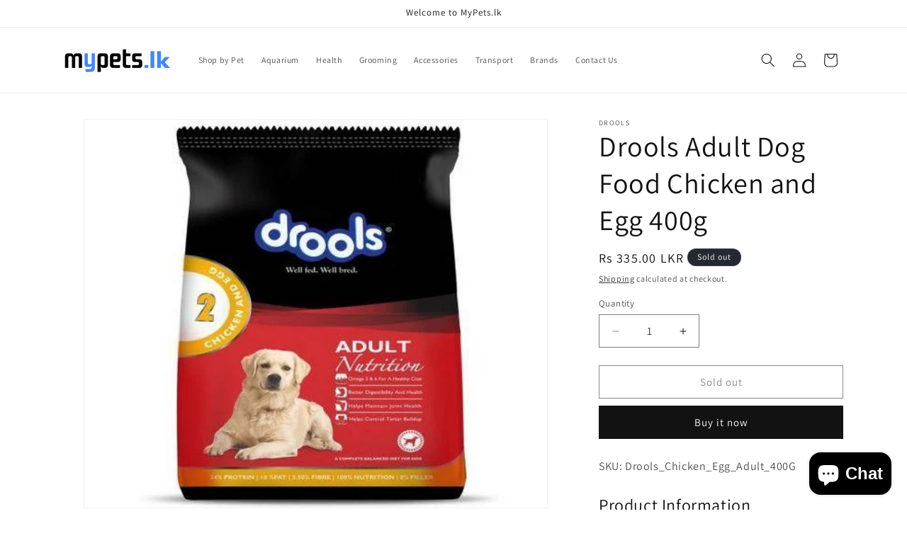

--- FILE ---
content_type: text/html; charset=utf-8
request_url: https://mypets.lk/products/drools-chicken-and-egg-adult-dog-food-400g
body_size: 26380
content:
<!doctype html>
<html class="js" lang="en">
  <head>
    <meta charset="utf-8">
    <meta http-equiv="X-UA-Compatible" content="IE=edge">
    <meta name="viewport" content="width=device-width,initial-scale=1">
    <meta name="theme-color" content="">
    <link rel="canonical" href="https://mypets.lk/products/drools-chicken-and-egg-adult-dog-food-400g"><link rel="icon" type="image/png" href="//mypets.lk/cdn/shop/files/favicon.svg?crop=center&height=32&v=1760557986&width=32"><link rel="preconnect" href="https://fonts.shopifycdn.com" crossorigin><title>
      Drools Adult Dog Food Chicken and Egg 400g | mypets.lk
 &ndash; MYPETS.LK</title>

    
      <meta name="description" content="Buy Drools Adult Dog Food Chicken and Egg 400g at mypets.lk. Formulated for optimal digestion, skin &amp; coat health. Island-wide delivery.">
    

    

<meta property="og:site_name" content="MYPETS.LK">
<meta property="og:url" content="https://mypets.lk/products/drools-chicken-and-egg-adult-dog-food-400g">
<meta property="og:title" content="Drools Adult Dog Food Chicken and Egg 400g | mypets.lk">
<meta property="og:type" content="product">
<meta property="og:description" content="Buy Drools Adult Dog Food Chicken and Egg 400g at mypets.lk. Formulated for optimal digestion, skin &amp; coat health. Island-wide delivery."><meta property="og:image" content="http://mypets.lk/cdn/shop/products/8906043140548-1_d0d637c9-e4e0-4be0-a10c-a0a637556e9f.jpg?v=1605941721">
  <meta property="og:image:secure_url" content="https://mypets.lk/cdn/shop/products/8906043140548-1_d0d637c9-e4e0-4be0-a10c-a0a637556e9f.jpg?v=1605941721">
  <meta property="og:image:width" content="500">
  <meta property="og:image:height" content="420"><meta property="og:price:amount" content="335.00">
  <meta property="og:price:currency" content="LKR"><meta name="twitter:card" content="summary_large_image">
<meta name="twitter:title" content="Drools Adult Dog Food Chicken and Egg 400g | mypets.lk">
<meta name="twitter:description" content="Buy Drools Adult Dog Food Chicken and Egg 400g at mypets.lk. Formulated for optimal digestion, skin &amp; coat health. Island-wide delivery.">


    <script src="//mypets.lk/cdn/shop/t/7/assets/constants.js?v=132983761750457495441753473990" defer="defer"></script>
    <script src="//mypets.lk/cdn/shop/t/7/assets/pubsub.js?v=25310214064522200911753473992" defer="defer"></script>
    <script src="//mypets.lk/cdn/shop/t/7/assets/global.js?v=7301445359237545521753473991" defer="defer"></script>
    <script src="//mypets.lk/cdn/shop/t/7/assets/details-disclosure.js?v=13653116266235556501753473991" defer="defer"></script>
    <script src="//mypets.lk/cdn/shop/t/7/assets/details-modal.js?v=25581673532751508451753473991" defer="defer"></script>
    <script src="//mypets.lk/cdn/shop/t/7/assets/search-form.js?v=133129549252120666541753473992" defer="defer"></script><script src="//mypets.lk/cdn/shop/t/7/assets/animations.js?v=88693664871331136111753473990" defer="defer"></script><script>window.performance && window.performance.mark && window.performance.mark('shopify.content_for_header.start');</script><meta name="google-site-verification" content="UdiCdTSJtIVZxyocNWptV9eaYBD1YbbeoapxC_qbhoc">
<meta id="shopify-digital-wallet" name="shopify-digital-wallet" content="/26621247537/digital_wallets/dialog">
<link rel="alternate" type="application/json+oembed" href="https://mypets.lk/products/drools-chicken-and-egg-adult-dog-food-400g.oembed">
<script async="async" src="/checkouts/internal/preloads.js?locale=en-LK"></script>
<script id="shopify-features" type="application/json">{"accessToken":"468c3e19781cb4b6e79797a4f66481a5","betas":["rich-media-storefront-analytics"],"domain":"mypets.lk","predictiveSearch":true,"shopId":26621247537,"locale":"en"}</script>
<script>var Shopify = Shopify || {};
Shopify.shop = "my-pets-lk-pvt-ltd.myshopify.com";
Shopify.locale = "en";
Shopify.currency = {"active":"LKR","rate":"1.0"};
Shopify.country = "LK";
Shopify.theme = {"name":"NEW DAWN","id":151865131254,"schema_name":"Dawn","schema_version":"15.4.0","theme_store_id":887,"role":"main"};
Shopify.theme.handle = "null";
Shopify.theme.style = {"id":null,"handle":null};
Shopify.cdnHost = "mypets.lk/cdn";
Shopify.routes = Shopify.routes || {};
Shopify.routes.root = "/";</script>
<script type="module">!function(o){(o.Shopify=o.Shopify||{}).modules=!0}(window);</script>
<script>!function(o){function n(){var o=[];function n(){o.push(Array.prototype.slice.apply(arguments))}return n.q=o,n}var t=o.Shopify=o.Shopify||{};t.loadFeatures=n(),t.autoloadFeatures=n()}(window);</script>
<script id="shop-js-analytics" type="application/json">{"pageType":"product"}</script>
<script defer="defer" async type="module" src="//mypets.lk/cdn/shopifycloud/shop-js/modules/v2/client.init-shop-cart-sync_IZsNAliE.en.esm.js"></script>
<script defer="defer" async type="module" src="//mypets.lk/cdn/shopifycloud/shop-js/modules/v2/chunk.common_0OUaOowp.esm.js"></script>
<script type="module">
  await import("//mypets.lk/cdn/shopifycloud/shop-js/modules/v2/client.init-shop-cart-sync_IZsNAliE.en.esm.js");
await import("//mypets.lk/cdn/shopifycloud/shop-js/modules/v2/chunk.common_0OUaOowp.esm.js");

  window.Shopify.SignInWithShop?.initShopCartSync?.({"fedCMEnabled":true,"windoidEnabled":true});

</script>
<script id="__st">var __st={"a":26621247537,"offset":19800,"reqid":"5c082615-55f4-4664-8bcb-1310e27562e6-1768367246","pageurl":"mypets.lk\/products\/drools-chicken-and-egg-adult-dog-food-400g","u":"73baad220598","p":"product","rtyp":"product","rid":4797975789617};</script>
<script>window.ShopifyPaypalV4VisibilityTracking = true;</script>
<script id="captcha-bootstrap">!function(){'use strict';const t='contact',e='account',n='new_comment',o=[[t,t],['blogs',n],['comments',n],[t,'customer']],c=[[e,'customer_login'],[e,'guest_login'],[e,'recover_customer_password'],[e,'create_customer']],r=t=>t.map((([t,e])=>`form[action*='/${t}']:not([data-nocaptcha='true']) input[name='form_type'][value='${e}']`)).join(','),a=t=>()=>t?[...document.querySelectorAll(t)].map((t=>t.form)):[];function s(){const t=[...o],e=r(t);return a(e)}const i='password',u='form_key',d=['recaptcha-v3-token','g-recaptcha-response','h-captcha-response',i],f=()=>{try{return window.sessionStorage}catch{return}},m='__shopify_v',_=t=>t.elements[u];function p(t,e,n=!1){try{const o=window.sessionStorage,c=JSON.parse(o.getItem(e)),{data:r}=function(t){const{data:e,action:n}=t;return t[m]||n?{data:e,action:n}:{data:t,action:n}}(c);for(const[e,n]of Object.entries(r))t.elements[e]&&(t.elements[e].value=n);n&&o.removeItem(e)}catch(o){console.error('form repopulation failed',{error:o})}}const l='form_type',E='cptcha';function T(t){t.dataset[E]=!0}const w=window,h=w.document,L='Shopify',v='ce_forms',y='captcha';let A=!1;((t,e)=>{const n=(g='f06e6c50-85a8-45c8-87d0-21a2b65856fe',I='https://cdn.shopify.com/shopifycloud/storefront-forms-hcaptcha/ce_storefront_forms_captcha_hcaptcha.v1.5.2.iife.js',D={infoText:'Protected by hCaptcha',privacyText:'Privacy',termsText:'Terms'},(t,e,n)=>{const o=w[L][v],c=o.bindForm;if(c)return c(t,g,e,D).then(n);var r;o.q.push([[t,g,e,D],n]),r=I,A||(h.body.append(Object.assign(h.createElement('script'),{id:'captcha-provider',async:!0,src:r})),A=!0)});var g,I,D;w[L]=w[L]||{},w[L][v]=w[L][v]||{},w[L][v].q=[],w[L][y]=w[L][y]||{},w[L][y].protect=function(t,e){n(t,void 0,e),T(t)},Object.freeze(w[L][y]),function(t,e,n,w,h,L){const[v,y,A,g]=function(t,e,n){const i=e?o:[],u=t?c:[],d=[...i,...u],f=r(d),m=r(i),_=r(d.filter((([t,e])=>n.includes(e))));return[a(f),a(m),a(_),s()]}(w,h,L),I=t=>{const e=t.target;return e instanceof HTMLFormElement?e:e&&e.form},D=t=>v().includes(t);t.addEventListener('submit',(t=>{const e=I(t);if(!e)return;const n=D(e)&&!e.dataset.hcaptchaBound&&!e.dataset.recaptchaBound,o=_(e),c=g().includes(e)&&(!o||!o.value);(n||c)&&t.preventDefault(),c&&!n&&(function(t){try{if(!f())return;!function(t){const e=f();if(!e)return;const n=_(t);if(!n)return;const o=n.value;o&&e.removeItem(o)}(t);const e=Array.from(Array(32),(()=>Math.random().toString(36)[2])).join('');!function(t,e){_(t)||t.append(Object.assign(document.createElement('input'),{type:'hidden',name:u})),t.elements[u].value=e}(t,e),function(t,e){const n=f();if(!n)return;const o=[...t.querySelectorAll(`input[type='${i}']`)].map((({name:t})=>t)),c=[...d,...o],r={};for(const[a,s]of new FormData(t).entries())c.includes(a)||(r[a]=s);n.setItem(e,JSON.stringify({[m]:1,action:t.action,data:r}))}(t,e)}catch(e){console.error('failed to persist form',e)}}(e),e.submit())}));const S=(t,e)=>{t&&!t.dataset[E]&&(n(t,e.some((e=>e===t))),T(t))};for(const o of['focusin','change'])t.addEventListener(o,(t=>{const e=I(t);D(e)&&S(e,y())}));const B=e.get('form_key'),M=e.get(l),P=B&&M;t.addEventListener('DOMContentLoaded',(()=>{const t=y();if(P)for(const e of t)e.elements[l].value===M&&p(e,B);[...new Set([...A(),...v().filter((t=>'true'===t.dataset.shopifyCaptcha))])].forEach((e=>S(e,t)))}))}(h,new URLSearchParams(w.location.search),n,t,e,['guest_login'])})(!0,!0)}();</script>
<script integrity="sha256-4kQ18oKyAcykRKYeNunJcIwy7WH5gtpwJnB7kiuLZ1E=" data-source-attribution="shopify.loadfeatures" defer="defer" src="//mypets.lk/cdn/shopifycloud/storefront/assets/storefront/load_feature-a0a9edcb.js" crossorigin="anonymous"></script>
<script data-source-attribution="shopify.dynamic_checkout.dynamic.init">var Shopify=Shopify||{};Shopify.PaymentButton=Shopify.PaymentButton||{isStorefrontPortableWallets:!0,init:function(){window.Shopify.PaymentButton.init=function(){};var t=document.createElement("script");t.src="https://mypets.lk/cdn/shopifycloud/portable-wallets/latest/portable-wallets.en.js",t.type="module",document.head.appendChild(t)}};
</script>
<script data-source-attribution="shopify.dynamic_checkout.buyer_consent">
  function portableWalletsHideBuyerConsent(e){var t=document.getElementById("shopify-buyer-consent"),n=document.getElementById("shopify-subscription-policy-button");t&&n&&(t.classList.add("hidden"),t.setAttribute("aria-hidden","true"),n.removeEventListener("click",e))}function portableWalletsShowBuyerConsent(e){var t=document.getElementById("shopify-buyer-consent"),n=document.getElementById("shopify-subscription-policy-button");t&&n&&(t.classList.remove("hidden"),t.removeAttribute("aria-hidden"),n.addEventListener("click",e))}window.Shopify?.PaymentButton&&(window.Shopify.PaymentButton.hideBuyerConsent=portableWalletsHideBuyerConsent,window.Shopify.PaymentButton.showBuyerConsent=portableWalletsShowBuyerConsent);
</script>
<script>
  function portableWalletsCleanup(e){e&&e.src&&console.error("Failed to load portable wallets script "+e.src);var t=document.querySelectorAll("shopify-accelerated-checkout .shopify-payment-button__skeleton, shopify-accelerated-checkout-cart .wallet-cart-button__skeleton"),e=document.getElementById("shopify-buyer-consent");for(let e=0;e<t.length;e++)t[e].remove();e&&e.remove()}function portableWalletsNotLoadedAsModule(e){e instanceof ErrorEvent&&"string"==typeof e.message&&e.message.includes("import.meta")&&"string"==typeof e.filename&&e.filename.includes("portable-wallets")&&(window.removeEventListener("error",portableWalletsNotLoadedAsModule),window.Shopify.PaymentButton.failedToLoad=e,"loading"===document.readyState?document.addEventListener("DOMContentLoaded",window.Shopify.PaymentButton.init):window.Shopify.PaymentButton.init())}window.addEventListener("error",portableWalletsNotLoadedAsModule);
</script>

<script type="module" src="https://mypets.lk/cdn/shopifycloud/portable-wallets/latest/portable-wallets.en.js" onError="portableWalletsCleanup(this)" crossorigin="anonymous"></script>
<script nomodule>
  document.addEventListener("DOMContentLoaded", portableWalletsCleanup);
</script>

<link id="shopify-accelerated-checkout-styles" rel="stylesheet" media="screen" href="https://mypets.lk/cdn/shopifycloud/portable-wallets/latest/accelerated-checkout-backwards-compat.css" crossorigin="anonymous">
<style id="shopify-accelerated-checkout-cart">
        #shopify-buyer-consent {
  margin-top: 1em;
  display: inline-block;
  width: 100%;
}

#shopify-buyer-consent.hidden {
  display: none;
}

#shopify-subscription-policy-button {
  background: none;
  border: none;
  padding: 0;
  text-decoration: underline;
  font-size: inherit;
  cursor: pointer;
}

#shopify-subscription-policy-button::before {
  box-shadow: none;
}

      </style>
<script id="sections-script" data-sections="header" defer="defer" src="//mypets.lk/cdn/shop/t/7/compiled_assets/scripts.js?5337"></script>
<script>window.performance && window.performance.mark && window.performance.mark('shopify.content_for_header.end');</script>


    <style data-shopify>
      @font-face {
  font-family: Assistant;
  font-weight: 400;
  font-style: normal;
  font-display: swap;
  src: url("//mypets.lk/cdn/fonts/assistant/assistant_n4.9120912a469cad1cc292572851508ca49d12e768.woff2") format("woff2"),
       url("//mypets.lk/cdn/fonts/assistant/assistant_n4.6e9875ce64e0fefcd3f4446b7ec9036b3ddd2985.woff") format("woff");
}

      @font-face {
  font-family: Assistant;
  font-weight: 700;
  font-style: normal;
  font-display: swap;
  src: url("//mypets.lk/cdn/fonts/assistant/assistant_n7.bf44452348ec8b8efa3aa3068825305886b1c83c.woff2") format("woff2"),
       url("//mypets.lk/cdn/fonts/assistant/assistant_n7.0c887fee83f6b3bda822f1150b912c72da0f7b64.woff") format("woff");
}

      
      
      @font-face {
  font-family: Assistant;
  font-weight: 400;
  font-style: normal;
  font-display: swap;
  src: url("//mypets.lk/cdn/fonts/assistant/assistant_n4.9120912a469cad1cc292572851508ca49d12e768.woff2") format("woff2"),
       url("//mypets.lk/cdn/fonts/assistant/assistant_n4.6e9875ce64e0fefcd3f4446b7ec9036b3ddd2985.woff") format("woff");
}


      
        :root,
        .color-scheme-1 {
          --color-background: 255,255,255;
        
          --gradient-background: #ffffff;
        

        

        --color-foreground: 18,18,18;
        --color-background-contrast: 191,191,191;
        --color-shadow: 18,18,18;
        --color-button: 18,18,18;
        --color-button-text: 255,255,255;
        --color-secondary-button: 255,255,255;
        --color-secondary-button-text: 18,18,18;
        --color-link: 18,18,18;
        --color-badge-foreground: 18,18,18;
        --color-badge-background: 255,255,255;
        --color-badge-border: 18,18,18;
        --payment-terms-background-color: rgb(255 255 255);
      }
      
        
        .color-scheme-2 {
          --color-background: 243,243,243;
        
          --gradient-background: #f3f3f3;
        

        

        --color-foreground: 18,18,18;
        --color-background-contrast: 179,179,179;
        --color-shadow: 18,18,18;
        --color-button: 18,18,18;
        --color-button-text: 243,243,243;
        --color-secondary-button: 243,243,243;
        --color-secondary-button-text: 18,18,18;
        --color-link: 18,18,18;
        --color-badge-foreground: 18,18,18;
        --color-badge-background: 243,243,243;
        --color-badge-border: 18,18,18;
        --payment-terms-background-color: rgb(243 243 243);
      }
      
        
        .color-scheme-3 {
          --color-background: 36,40,51;
        
          --gradient-background: #242833;
        

        

        --color-foreground: 255,255,255;
        --color-background-contrast: 47,52,66;
        --color-shadow: 18,18,18;
        --color-button: 255,255,255;
        --color-button-text: 0,0,0;
        --color-secondary-button: 36,40,51;
        --color-secondary-button-text: 255,255,255;
        --color-link: 255,255,255;
        --color-badge-foreground: 255,255,255;
        --color-badge-background: 36,40,51;
        --color-badge-border: 255,255,255;
        --payment-terms-background-color: rgb(36 40 51);
      }
      
        
        .color-scheme-4 {
          --color-background: 18,18,18;
        
          --gradient-background: #121212;
        

        

        --color-foreground: 255,255,255;
        --color-background-contrast: 146,146,146;
        --color-shadow: 18,18,18;
        --color-button: 255,255,255;
        --color-button-text: 18,18,18;
        --color-secondary-button: 18,18,18;
        --color-secondary-button-text: 255,255,255;
        --color-link: 255,255,255;
        --color-badge-foreground: 255,255,255;
        --color-badge-background: 18,18,18;
        --color-badge-border: 255,255,255;
        --payment-terms-background-color: rgb(18 18 18);
      }
      
        
        .color-scheme-5 {
          --color-background: 51,79,180;
        
          --gradient-background: #334fb4;
        

        

        --color-foreground: 255,255,255;
        --color-background-contrast: 23,35,81;
        --color-shadow: 18,18,18;
        --color-button: 255,255,255;
        --color-button-text: 51,79,180;
        --color-secondary-button: 51,79,180;
        --color-secondary-button-text: 255,255,255;
        --color-link: 255,255,255;
        --color-badge-foreground: 255,255,255;
        --color-badge-background: 51,79,180;
        --color-badge-border: 255,255,255;
        --payment-terms-background-color: rgb(51 79 180);
      }
      
        
        .color-scheme-5e0f2c50-047f-4563-b758-22226aacb6a5 {
          --color-background: 255,255,255;
        
          --gradient-background: #ffffff;
        

        

        --color-foreground: 0,0,0;
        --color-background-contrast: 191,191,191;
        --color-shadow: 18,18,18;
        --color-button: 255,0,0;
        --color-button-text: 255,255,255;
        --color-secondary-button: 255,255,255;
        --color-secondary-button-text: 18,18,18;
        --color-link: 18,18,18;
        --color-badge-foreground: 0,0,0;
        --color-badge-background: 255,255,255;
        --color-badge-border: 0,0,0;
        --payment-terms-background-color: rgb(255 255 255);
      }
      
        
        .color-scheme-181a90d7-6cb3-4f00-95c7-94a25dcdb260 {
          --color-background: 255,255,255;
        
          --gradient-background: #ffffff;
        

        

        --color-foreground: 18,18,18;
        --color-background-contrast: 191,191,191;
        --color-shadow: 18,18,18;
        --color-button: 255,255,255;
        --color-button-text: 0,0,0;
        --color-secondary-button: 255,255,255;
        --color-secondary-button-text: 18,18,18;
        --color-link: 18,18,18;
        --color-badge-foreground: 18,18,18;
        --color-badge-background: 255,255,255;
        --color-badge-border: 18,18,18;
        --payment-terms-background-color: rgb(255 255 255);
      }
      

      body, .color-scheme-1, .color-scheme-2, .color-scheme-3, .color-scheme-4, .color-scheme-5, .color-scheme-5e0f2c50-047f-4563-b758-22226aacb6a5, .color-scheme-181a90d7-6cb3-4f00-95c7-94a25dcdb260 {
        color: rgba(var(--color-foreground), 0.75);
        background-color: rgb(var(--color-background));
      }

      :root {
        --font-body-family: Assistant, sans-serif;
        --font-body-style: normal;
        --font-body-weight: 400;
        --font-body-weight-bold: 700;

        --font-heading-family: Assistant, sans-serif;
        --font-heading-style: normal;
        --font-heading-weight: 400;

        --font-body-scale: 1.0;
        --font-heading-scale: 1.0;

        --media-padding: px;
        --media-border-opacity: 0.05;
        --media-border-width: 1px;
        --media-radius: 0px;
        --media-shadow-opacity: 0.0;
        --media-shadow-horizontal-offset: 0px;
        --media-shadow-vertical-offset: 4px;
        --media-shadow-blur-radius: 5px;
        --media-shadow-visible: 0;

        --page-width: 120rem;
        --page-width-margin: 0rem;

        --product-card-image-padding: 0.0rem;
        --product-card-corner-radius: 0.0rem;
        --product-card-text-alignment: left;
        --product-card-border-width: 0.0rem;
        --product-card-border-opacity: 0.1;
        --product-card-shadow-opacity: 0.0;
        --product-card-shadow-visible: 0;
        --product-card-shadow-horizontal-offset: 0.0rem;
        --product-card-shadow-vertical-offset: 0.4rem;
        --product-card-shadow-blur-radius: 0.5rem;

        --collection-card-image-padding: 0.0rem;
        --collection-card-corner-radius: 0.0rem;
        --collection-card-text-alignment: left;
        --collection-card-border-width: 0.0rem;
        --collection-card-border-opacity: 0.1;
        --collection-card-shadow-opacity: 0.0;
        --collection-card-shadow-visible: 0;
        --collection-card-shadow-horizontal-offset: 0.0rem;
        --collection-card-shadow-vertical-offset: 0.4rem;
        --collection-card-shadow-blur-radius: 0.5rem;

        --blog-card-image-padding: 0.0rem;
        --blog-card-corner-radius: 0.0rem;
        --blog-card-text-alignment: left;
        --blog-card-border-width: 0.0rem;
        --blog-card-border-opacity: 0.1;
        --blog-card-shadow-opacity: 0.0;
        --blog-card-shadow-visible: 0;
        --blog-card-shadow-horizontal-offset: 0.0rem;
        --blog-card-shadow-vertical-offset: 0.4rem;
        --blog-card-shadow-blur-radius: 0.5rem;

        --badge-corner-radius: 4.0rem;

        --popup-border-width: 1px;
        --popup-border-opacity: 0.1;
        --popup-corner-radius: 0px;
        --popup-shadow-opacity: 0.05;
        --popup-shadow-horizontal-offset: 0px;
        --popup-shadow-vertical-offset: 4px;
        --popup-shadow-blur-radius: 5px;

        --drawer-border-width: 1px;
        --drawer-border-opacity: 0.1;
        --drawer-shadow-opacity: 0.0;
        --drawer-shadow-horizontal-offset: 0px;
        --drawer-shadow-vertical-offset: 4px;
        --drawer-shadow-blur-radius: 5px;

        --spacing-sections-desktop: 0px;
        --spacing-sections-mobile: 0px;

        --grid-desktop-vertical-spacing: 8px;
        --grid-desktop-horizontal-spacing: 8px;
        --grid-mobile-vertical-spacing: 4px;
        --grid-mobile-horizontal-spacing: 4px;

        --text-boxes-border-opacity: 0.1;
        --text-boxes-border-width: 0px;
        --text-boxes-radius: 0px;
        --text-boxes-shadow-opacity: 0.0;
        --text-boxes-shadow-visible: 0;
        --text-boxes-shadow-horizontal-offset: 0px;
        --text-boxes-shadow-vertical-offset: 4px;
        --text-boxes-shadow-blur-radius: 5px;

        --buttons-radius: 0px;
        --buttons-radius-outset: 0px;
        --buttons-border-width: 1px;
        --buttons-border-opacity: 1.0;
        --buttons-shadow-opacity: 0.0;
        --buttons-shadow-visible: 0;
        --buttons-shadow-horizontal-offset: 0px;
        --buttons-shadow-vertical-offset: 4px;
        --buttons-shadow-blur-radius: 5px;
        --buttons-border-offset: 0px;

        --inputs-radius: 0px;
        --inputs-border-width: 1px;
        --inputs-border-opacity: 0.55;
        --inputs-shadow-opacity: 0.0;
        --inputs-shadow-horizontal-offset: 0px;
        --inputs-margin-offset: 0px;
        --inputs-shadow-vertical-offset: 4px;
        --inputs-shadow-blur-radius: 5px;
        --inputs-radius-outset: 0px;

        --variant-pills-radius: 40px;
        --variant-pills-border-width: 1px;
        --variant-pills-border-opacity: 0.55;
        --variant-pills-shadow-opacity: 0.0;
        --variant-pills-shadow-horizontal-offset: 0px;
        --variant-pills-shadow-vertical-offset: 4px;
        --variant-pills-shadow-blur-radius: 5px;
      }

      *,
      *::before,
      *::after {
        box-sizing: inherit;
      }

      html {
        box-sizing: border-box;
        font-size: calc(var(--font-body-scale) * 62.5%);
        height: 100%;
      }

      body {
        display: grid;
        grid-template-rows: auto auto 1fr auto;
        grid-template-columns: 100%;
        min-height: 100%;
        margin: 0;
        font-size: 1.5rem;
        letter-spacing: 0.06rem;
        line-height: calc(1 + 0.8 / var(--font-body-scale));
        font-family: var(--font-body-family);
        font-style: var(--font-body-style);
        font-weight: var(--font-body-weight);
      }

      @media screen and (min-width: 750px) {
        body {
          font-size: 1.6rem;
        }
      }
    </style>

    <link href="//mypets.lk/cdn/shop/t/7/assets/base.css?v=6481400596304320801765663175" rel="stylesheet" type="text/css" media="all" />
    <link rel="stylesheet" href="//mypets.lk/cdn/shop/t/7/assets/component-cart-items.css?v=13033300910818915211753473990" media="print" onload="this.media='all'">
      <link rel="preload" as="font" href="//mypets.lk/cdn/fonts/assistant/assistant_n4.9120912a469cad1cc292572851508ca49d12e768.woff2" type="font/woff2" crossorigin>
      

      <link rel="preload" as="font" href="//mypets.lk/cdn/fonts/assistant/assistant_n4.9120912a469cad1cc292572851508ca49d12e768.woff2" type="font/woff2" crossorigin>
      
<link
        rel="stylesheet"
        href="//mypets.lk/cdn/shop/t/7/assets/component-predictive-search.css?v=118923337488134913561753473990"
        media="print"
        onload="this.media='all'"
      ><script>
      if (Shopify.designMode) {
        document.documentElement.classList.add('shopify-design-mode');
      }
    </script>
  <script src="https://cdn.shopify.com/extensions/7bc9bb47-adfa-4267-963e-cadee5096caf/inbox-1252/assets/inbox-chat-loader.js" type="text/javascript" defer="defer"></script>
<link href="https://monorail-edge.shopifysvc.com" rel="dns-prefetch">
<script>(function(){if ("sendBeacon" in navigator && "performance" in window) {try {var session_token_from_headers = performance.getEntriesByType('navigation')[0].serverTiming.find(x => x.name == '_s').description;} catch {var session_token_from_headers = undefined;}var session_cookie_matches = document.cookie.match(/_shopify_s=([^;]*)/);var session_token_from_cookie = session_cookie_matches && session_cookie_matches.length === 2 ? session_cookie_matches[1] : "";var session_token = session_token_from_headers || session_token_from_cookie || "";function handle_abandonment_event(e) {var entries = performance.getEntries().filter(function(entry) {return /monorail-edge.shopifysvc.com/.test(entry.name);});if (!window.abandonment_tracked && entries.length === 0) {window.abandonment_tracked = true;var currentMs = Date.now();var navigation_start = performance.timing.navigationStart;var payload = {shop_id: 26621247537,url: window.location.href,navigation_start,duration: currentMs - navigation_start,session_token,page_type: "product"};window.navigator.sendBeacon("https://monorail-edge.shopifysvc.com/v1/produce", JSON.stringify({schema_id: "online_store_buyer_site_abandonment/1.1",payload: payload,metadata: {event_created_at_ms: currentMs,event_sent_at_ms: currentMs}}));}}window.addEventListener('pagehide', handle_abandonment_event);}}());</script>
<script id="web-pixels-manager-setup">(function e(e,d,r,n,o){if(void 0===o&&(o={}),!Boolean(null===(a=null===(i=window.Shopify)||void 0===i?void 0:i.analytics)||void 0===a?void 0:a.replayQueue)){var i,a;window.Shopify=window.Shopify||{};var t=window.Shopify;t.analytics=t.analytics||{};var s=t.analytics;s.replayQueue=[],s.publish=function(e,d,r){return s.replayQueue.push([e,d,r]),!0};try{self.performance.mark("wpm:start")}catch(e){}var l=function(){var e={modern:/Edge?\/(1{2}[4-9]|1[2-9]\d|[2-9]\d{2}|\d{4,})\.\d+(\.\d+|)|Firefox\/(1{2}[4-9]|1[2-9]\d|[2-9]\d{2}|\d{4,})\.\d+(\.\d+|)|Chrom(ium|e)\/(9{2}|\d{3,})\.\d+(\.\d+|)|(Maci|X1{2}).+ Version\/(15\.\d+|(1[6-9]|[2-9]\d|\d{3,})\.\d+)([,.]\d+|)( \(\w+\)|)( Mobile\/\w+|) Safari\/|Chrome.+OPR\/(9{2}|\d{3,})\.\d+\.\d+|(CPU[ +]OS|iPhone[ +]OS|CPU[ +]iPhone|CPU IPhone OS|CPU iPad OS)[ +]+(15[._]\d+|(1[6-9]|[2-9]\d|\d{3,})[._]\d+)([._]\d+|)|Android:?[ /-](13[3-9]|1[4-9]\d|[2-9]\d{2}|\d{4,})(\.\d+|)(\.\d+|)|Android.+Firefox\/(13[5-9]|1[4-9]\d|[2-9]\d{2}|\d{4,})\.\d+(\.\d+|)|Android.+Chrom(ium|e)\/(13[3-9]|1[4-9]\d|[2-9]\d{2}|\d{4,})\.\d+(\.\d+|)|SamsungBrowser\/([2-9]\d|\d{3,})\.\d+/,legacy:/Edge?\/(1[6-9]|[2-9]\d|\d{3,})\.\d+(\.\d+|)|Firefox\/(5[4-9]|[6-9]\d|\d{3,})\.\d+(\.\d+|)|Chrom(ium|e)\/(5[1-9]|[6-9]\d|\d{3,})\.\d+(\.\d+|)([\d.]+$|.*Safari\/(?![\d.]+ Edge\/[\d.]+$))|(Maci|X1{2}).+ Version\/(10\.\d+|(1[1-9]|[2-9]\d|\d{3,})\.\d+)([,.]\d+|)( \(\w+\)|)( Mobile\/\w+|) Safari\/|Chrome.+OPR\/(3[89]|[4-9]\d|\d{3,})\.\d+\.\d+|(CPU[ +]OS|iPhone[ +]OS|CPU[ +]iPhone|CPU IPhone OS|CPU iPad OS)[ +]+(10[._]\d+|(1[1-9]|[2-9]\d|\d{3,})[._]\d+)([._]\d+|)|Android:?[ /-](13[3-9]|1[4-9]\d|[2-9]\d{2}|\d{4,})(\.\d+|)(\.\d+|)|Mobile Safari.+OPR\/([89]\d|\d{3,})\.\d+\.\d+|Android.+Firefox\/(13[5-9]|1[4-9]\d|[2-9]\d{2}|\d{4,})\.\d+(\.\d+|)|Android.+Chrom(ium|e)\/(13[3-9]|1[4-9]\d|[2-9]\d{2}|\d{4,})\.\d+(\.\d+|)|Android.+(UC? ?Browser|UCWEB|U3)[ /]?(15\.([5-9]|\d{2,})|(1[6-9]|[2-9]\d|\d{3,})\.\d+)\.\d+|SamsungBrowser\/(5\.\d+|([6-9]|\d{2,})\.\d+)|Android.+MQ{2}Browser\/(14(\.(9|\d{2,})|)|(1[5-9]|[2-9]\d|\d{3,})(\.\d+|))(\.\d+|)|K[Aa][Ii]OS\/(3\.\d+|([4-9]|\d{2,})\.\d+)(\.\d+|)/},d=e.modern,r=e.legacy,n=navigator.userAgent;return n.match(d)?"modern":n.match(r)?"legacy":"unknown"}(),u="modern"===l?"modern":"legacy",c=(null!=n?n:{modern:"",legacy:""})[u],f=function(e){return[e.baseUrl,"/wpm","/b",e.hashVersion,"modern"===e.buildTarget?"m":"l",".js"].join("")}({baseUrl:d,hashVersion:r,buildTarget:u}),m=function(e){var d=e.version,r=e.bundleTarget,n=e.surface,o=e.pageUrl,i=e.monorailEndpoint;return{emit:function(e){var a=e.status,t=e.errorMsg,s=(new Date).getTime(),l=JSON.stringify({metadata:{event_sent_at_ms:s},events:[{schema_id:"web_pixels_manager_load/3.1",payload:{version:d,bundle_target:r,page_url:o,status:a,surface:n,error_msg:t},metadata:{event_created_at_ms:s}}]});if(!i)return console&&console.warn&&console.warn("[Web Pixels Manager] No Monorail endpoint provided, skipping logging."),!1;try{return self.navigator.sendBeacon.bind(self.navigator)(i,l)}catch(e){}var u=new XMLHttpRequest;try{return u.open("POST",i,!0),u.setRequestHeader("Content-Type","text/plain"),u.send(l),!0}catch(e){return console&&console.warn&&console.warn("[Web Pixels Manager] Got an unhandled error while logging to Monorail."),!1}}}}({version:r,bundleTarget:l,surface:e.surface,pageUrl:self.location.href,monorailEndpoint:e.monorailEndpoint});try{o.browserTarget=l,function(e){var d=e.src,r=e.async,n=void 0===r||r,o=e.onload,i=e.onerror,a=e.sri,t=e.scriptDataAttributes,s=void 0===t?{}:t,l=document.createElement("script"),u=document.querySelector("head"),c=document.querySelector("body");if(l.async=n,l.src=d,a&&(l.integrity=a,l.crossOrigin="anonymous"),s)for(var f in s)if(Object.prototype.hasOwnProperty.call(s,f))try{l.dataset[f]=s[f]}catch(e){}if(o&&l.addEventListener("load",o),i&&l.addEventListener("error",i),u)u.appendChild(l);else{if(!c)throw new Error("Did not find a head or body element to append the script");c.appendChild(l)}}({src:f,async:!0,onload:function(){if(!function(){var e,d;return Boolean(null===(d=null===(e=window.Shopify)||void 0===e?void 0:e.analytics)||void 0===d?void 0:d.initialized)}()){var d=window.webPixelsManager.init(e)||void 0;if(d){var r=window.Shopify.analytics;r.replayQueue.forEach((function(e){var r=e[0],n=e[1],o=e[2];d.publishCustomEvent(r,n,o)})),r.replayQueue=[],r.publish=d.publishCustomEvent,r.visitor=d.visitor,r.initialized=!0}}},onerror:function(){return m.emit({status:"failed",errorMsg:"".concat(f," has failed to load")})},sri:function(e){var d=/^sha384-[A-Za-z0-9+/=]+$/;return"string"==typeof e&&d.test(e)}(c)?c:"",scriptDataAttributes:o}),m.emit({status:"loading"})}catch(e){m.emit({status:"failed",errorMsg:(null==e?void 0:e.message)||"Unknown error"})}}})({shopId: 26621247537,storefrontBaseUrl: "https://mypets.lk",extensionsBaseUrl: "https://extensions.shopifycdn.com/cdn/shopifycloud/web-pixels-manager",monorailEndpoint: "https://monorail-edge.shopifysvc.com/unstable/produce_batch",surface: "storefront-renderer",enabledBetaFlags: ["2dca8a86","a0d5f9d2"],webPixelsConfigList: [{"id":"536772854","configuration":"{\"config\":\"{\\\"pixel_id\\\":\\\"G-BJG0DL0KZZ\\\",\\\"target_country\\\":\\\"LK\\\",\\\"gtag_events\\\":[{\\\"type\\\":\\\"begin_checkout\\\",\\\"action_label\\\":\\\"G-BJG0DL0KZZ\\\"},{\\\"type\\\":\\\"search\\\",\\\"action_label\\\":\\\"G-BJG0DL0KZZ\\\"},{\\\"type\\\":\\\"view_item\\\",\\\"action_label\\\":[\\\"G-BJG0DL0KZZ\\\",\\\"MC-LV3SNRDR8K\\\"]},{\\\"type\\\":\\\"purchase\\\",\\\"action_label\\\":[\\\"G-BJG0DL0KZZ\\\",\\\"MC-LV3SNRDR8K\\\"]},{\\\"type\\\":\\\"page_view\\\",\\\"action_label\\\":[\\\"G-BJG0DL0KZZ\\\",\\\"MC-LV3SNRDR8K\\\"]},{\\\"type\\\":\\\"add_payment_info\\\",\\\"action_label\\\":\\\"G-BJG0DL0KZZ\\\"},{\\\"type\\\":\\\"add_to_cart\\\",\\\"action_label\\\":\\\"G-BJG0DL0KZZ\\\"}],\\\"enable_monitoring_mode\\\":false}\"}","eventPayloadVersion":"v1","runtimeContext":"OPEN","scriptVersion":"b2a88bafab3e21179ed38636efcd8a93","type":"APP","apiClientId":1780363,"privacyPurposes":[],"dataSharingAdjustments":{"protectedCustomerApprovalScopes":["read_customer_address","read_customer_email","read_customer_name","read_customer_personal_data","read_customer_phone"]}},{"id":"251199734","configuration":"{\"pixel_id\":\"680173564307140\",\"pixel_type\":\"facebook_pixel\",\"metaapp_system_user_token\":\"-\"}","eventPayloadVersion":"v1","runtimeContext":"OPEN","scriptVersion":"ca16bc87fe92b6042fbaa3acc2fbdaa6","type":"APP","apiClientId":2329312,"privacyPurposes":["ANALYTICS","MARKETING","SALE_OF_DATA"],"dataSharingAdjustments":{"protectedCustomerApprovalScopes":["read_customer_address","read_customer_email","read_customer_name","read_customer_personal_data","read_customer_phone"]}},{"id":"89555190","eventPayloadVersion":"v1","runtimeContext":"LAX","scriptVersion":"1","type":"CUSTOM","privacyPurposes":["ANALYTICS"],"name":"Google Analytics tag (migrated)"},{"id":"112525558","eventPayloadVersion":"1","runtimeContext":"LAX","scriptVersion":"1","type":"CUSTOM","privacyPurposes":["ANALYTICS","MARKETING","SALE_OF_DATA"],"name":"TikTok Pixel"},{"id":"shopify-app-pixel","configuration":"{}","eventPayloadVersion":"v1","runtimeContext":"STRICT","scriptVersion":"0450","apiClientId":"shopify-pixel","type":"APP","privacyPurposes":["ANALYTICS","MARKETING"]},{"id":"shopify-custom-pixel","eventPayloadVersion":"v1","runtimeContext":"LAX","scriptVersion":"0450","apiClientId":"shopify-pixel","type":"CUSTOM","privacyPurposes":["ANALYTICS","MARKETING"]}],isMerchantRequest: false,initData: {"shop":{"name":"MYPETS.LK","paymentSettings":{"currencyCode":"LKR"},"myshopifyDomain":"my-pets-lk-pvt-ltd.myshopify.com","countryCode":"LK","storefrontUrl":"https:\/\/mypets.lk"},"customer":null,"cart":null,"checkout":null,"productVariants":[{"price":{"amount":335.0,"currencyCode":"LKR"},"product":{"title":"Drools Adult Dog Food Chicken and Egg 400g","vendor":"Drools","id":"4797975789617","untranslatedTitle":"Drools Adult Dog Food Chicken and Egg 400g","url":"\/products\/drools-chicken-and-egg-adult-dog-food-400g","type":"dog-food-dry"},"id":"32536925306929","image":{"src":"\/\/mypets.lk\/cdn\/shop\/products\/8906043140548-1_d0d637c9-e4e0-4be0-a10c-a0a637556e9f.jpg?v=1605941721"},"sku":"Drools_Chicken_Egg_Adult_400G","title":"Default Title","untranslatedTitle":"Default Title"}],"purchasingCompany":null},},"https://mypets.lk/cdn","7cecd0b6w90c54c6cpe92089d5m57a67346",{"modern":"","legacy":""},{"shopId":"26621247537","storefrontBaseUrl":"https:\/\/mypets.lk","extensionBaseUrl":"https:\/\/extensions.shopifycdn.com\/cdn\/shopifycloud\/web-pixels-manager","surface":"storefront-renderer","enabledBetaFlags":"[\"2dca8a86\", \"a0d5f9d2\"]","isMerchantRequest":"false","hashVersion":"7cecd0b6w90c54c6cpe92089d5m57a67346","publish":"custom","events":"[[\"page_viewed\",{}],[\"product_viewed\",{\"productVariant\":{\"price\":{\"amount\":335.0,\"currencyCode\":\"LKR\"},\"product\":{\"title\":\"Drools Adult Dog Food Chicken and Egg 400g\",\"vendor\":\"Drools\",\"id\":\"4797975789617\",\"untranslatedTitle\":\"Drools Adult Dog Food Chicken and Egg 400g\",\"url\":\"\/products\/drools-chicken-and-egg-adult-dog-food-400g\",\"type\":\"dog-food-dry\"},\"id\":\"32536925306929\",\"image\":{\"src\":\"\/\/mypets.lk\/cdn\/shop\/products\/8906043140548-1_d0d637c9-e4e0-4be0-a10c-a0a637556e9f.jpg?v=1605941721\"},\"sku\":\"Drools_Chicken_Egg_Adult_400G\",\"title\":\"Default Title\",\"untranslatedTitle\":\"Default Title\"}}]]"});</script><script>
  window.ShopifyAnalytics = window.ShopifyAnalytics || {};
  window.ShopifyAnalytics.meta = window.ShopifyAnalytics.meta || {};
  window.ShopifyAnalytics.meta.currency = 'LKR';
  var meta = {"product":{"id":4797975789617,"gid":"gid:\/\/shopify\/Product\/4797975789617","vendor":"Drools","type":"dog-food-dry","handle":"drools-chicken-and-egg-adult-dog-food-400g","variants":[{"id":32536925306929,"price":33500,"name":"Drools Adult Dog Food Chicken and Egg 400g","public_title":null,"sku":"Drools_Chicken_Egg_Adult_400G"}],"remote":false},"page":{"pageType":"product","resourceType":"product","resourceId":4797975789617,"requestId":"5c082615-55f4-4664-8bcb-1310e27562e6-1768367246"}};
  for (var attr in meta) {
    window.ShopifyAnalytics.meta[attr] = meta[attr];
  }
</script>
<script class="analytics">
  (function () {
    var customDocumentWrite = function(content) {
      var jquery = null;

      if (window.jQuery) {
        jquery = window.jQuery;
      } else if (window.Checkout && window.Checkout.$) {
        jquery = window.Checkout.$;
      }

      if (jquery) {
        jquery('body').append(content);
      }
    };

    var hasLoggedConversion = function(token) {
      if (token) {
        return document.cookie.indexOf('loggedConversion=' + token) !== -1;
      }
      return false;
    }

    var setCookieIfConversion = function(token) {
      if (token) {
        var twoMonthsFromNow = new Date(Date.now());
        twoMonthsFromNow.setMonth(twoMonthsFromNow.getMonth() + 2);

        document.cookie = 'loggedConversion=' + token + '; expires=' + twoMonthsFromNow;
      }
    }

    var trekkie = window.ShopifyAnalytics.lib = window.trekkie = window.trekkie || [];
    if (trekkie.integrations) {
      return;
    }
    trekkie.methods = [
      'identify',
      'page',
      'ready',
      'track',
      'trackForm',
      'trackLink'
    ];
    trekkie.factory = function(method) {
      return function() {
        var args = Array.prototype.slice.call(arguments);
        args.unshift(method);
        trekkie.push(args);
        return trekkie;
      };
    };
    for (var i = 0; i < trekkie.methods.length; i++) {
      var key = trekkie.methods[i];
      trekkie[key] = trekkie.factory(key);
    }
    trekkie.load = function(config) {
      trekkie.config = config || {};
      trekkie.config.initialDocumentCookie = document.cookie;
      var first = document.getElementsByTagName('script')[0];
      var script = document.createElement('script');
      script.type = 'text/javascript';
      script.onerror = function(e) {
        var scriptFallback = document.createElement('script');
        scriptFallback.type = 'text/javascript';
        scriptFallback.onerror = function(error) {
                var Monorail = {
      produce: function produce(monorailDomain, schemaId, payload) {
        var currentMs = new Date().getTime();
        var event = {
          schema_id: schemaId,
          payload: payload,
          metadata: {
            event_created_at_ms: currentMs,
            event_sent_at_ms: currentMs
          }
        };
        return Monorail.sendRequest("https://" + monorailDomain + "/v1/produce", JSON.stringify(event));
      },
      sendRequest: function sendRequest(endpointUrl, payload) {
        // Try the sendBeacon API
        if (window && window.navigator && typeof window.navigator.sendBeacon === 'function' && typeof window.Blob === 'function' && !Monorail.isIos12()) {
          var blobData = new window.Blob([payload], {
            type: 'text/plain'
          });

          if (window.navigator.sendBeacon(endpointUrl, blobData)) {
            return true;
          } // sendBeacon was not successful

        } // XHR beacon

        var xhr = new XMLHttpRequest();

        try {
          xhr.open('POST', endpointUrl);
          xhr.setRequestHeader('Content-Type', 'text/plain');
          xhr.send(payload);
        } catch (e) {
          console.log(e);
        }

        return false;
      },
      isIos12: function isIos12() {
        return window.navigator.userAgent.lastIndexOf('iPhone; CPU iPhone OS 12_') !== -1 || window.navigator.userAgent.lastIndexOf('iPad; CPU OS 12_') !== -1;
      }
    };
    Monorail.produce('monorail-edge.shopifysvc.com',
      'trekkie_storefront_load_errors/1.1',
      {shop_id: 26621247537,
      theme_id: 151865131254,
      app_name: "storefront",
      context_url: window.location.href,
      source_url: "//mypets.lk/cdn/s/trekkie.storefront.55c6279c31a6628627b2ba1c5ff367020da294e2.min.js"});

        };
        scriptFallback.async = true;
        scriptFallback.src = '//mypets.lk/cdn/s/trekkie.storefront.55c6279c31a6628627b2ba1c5ff367020da294e2.min.js';
        first.parentNode.insertBefore(scriptFallback, first);
      };
      script.async = true;
      script.src = '//mypets.lk/cdn/s/trekkie.storefront.55c6279c31a6628627b2ba1c5ff367020da294e2.min.js';
      first.parentNode.insertBefore(script, first);
    };
    trekkie.load(
      {"Trekkie":{"appName":"storefront","development":false,"defaultAttributes":{"shopId":26621247537,"isMerchantRequest":null,"themeId":151865131254,"themeCityHash":"17159634257620129101","contentLanguage":"en","currency":"LKR","eventMetadataId":"2a126ef4-05e5-43b9-9a82-41060372c49e"},"isServerSideCookieWritingEnabled":true,"monorailRegion":"shop_domain","enabledBetaFlags":["65f19447"]},"Session Attribution":{},"S2S":{"facebookCapiEnabled":true,"source":"trekkie-storefront-renderer","apiClientId":580111}}
    );

    var loaded = false;
    trekkie.ready(function() {
      if (loaded) return;
      loaded = true;

      window.ShopifyAnalytics.lib = window.trekkie;

      var originalDocumentWrite = document.write;
      document.write = customDocumentWrite;
      try { window.ShopifyAnalytics.merchantGoogleAnalytics.call(this); } catch(error) {};
      document.write = originalDocumentWrite;

      window.ShopifyAnalytics.lib.page(null,{"pageType":"product","resourceType":"product","resourceId":4797975789617,"requestId":"5c082615-55f4-4664-8bcb-1310e27562e6-1768367246","shopifyEmitted":true});

      var match = window.location.pathname.match(/checkouts\/(.+)\/(thank_you|post_purchase)/)
      var token = match? match[1]: undefined;
      if (!hasLoggedConversion(token)) {
        setCookieIfConversion(token);
        window.ShopifyAnalytics.lib.track("Viewed Product",{"currency":"LKR","variantId":32536925306929,"productId":4797975789617,"productGid":"gid:\/\/shopify\/Product\/4797975789617","name":"Drools Adult Dog Food Chicken and Egg 400g","price":"335.00","sku":"Drools_Chicken_Egg_Adult_400G","brand":"Drools","variant":null,"category":"dog-food-dry","nonInteraction":true,"remote":false},undefined,undefined,{"shopifyEmitted":true});
      window.ShopifyAnalytics.lib.track("monorail:\/\/trekkie_storefront_viewed_product\/1.1",{"currency":"LKR","variantId":32536925306929,"productId":4797975789617,"productGid":"gid:\/\/shopify\/Product\/4797975789617","name":"Drools Adult Dog Food Chicken and Egg 400g","price":"335.00","sku":"Drools_Chicken_Egg_Adult_400G","brand":"Drools","variant":null,"category":"dog-food-dry","nonInteraction":true,"remote":false,"referer":"https:\/\/mypets.lk\/products\/drools-chicken-and-egg-adult-dog-food-400g"});
      }
    });


        var eventsListenerScript = document.createElement('script');
        eventsListenerScript.async = true;
        eventsListenerScript.src = "//mypets.lk/cdn/shopifycloud/storefront/assets/shop_events_listener-3da45d37.js";
        document.getElementsByTagName('head')[0].appendChild(eventsListenerScript);

})();</script>
  <script>
  if (!window.ga || (window.ga && typeof window.ga !== 'function')) {
    window.ga = function ga() {
      (window.ga.q = window.ga.q || []).push(arguments);
      if (window.Shopify && window.Shopify.analytics && typeof window.Shopify.analytics.publish === 'function') {
        window.Shopify.analytics.publish("ga_stub_called", {}, {sendTo: "google_osp_migration"});
      }
      console.error("Shopify's Google Analytics stub called with:", Array.from(arguments), "\nSee https://help.shopify.com/manual/promoting-marketing/pixels/pixel-migration#google for more information.");
    };
    if (window.Shopify && window.Shopify.analytics && typeof window.Shopify.analytics.publish === 'function') {
      window.Shopify.analytics.publish("ga_stub_initialized", {}, {sendTo: "google_osp_migration"});
    }
  }
</script>
<script
  defer
  src="https://mypets.lk/cdn/shopifycloud/perf-kit/shopify-perf-kit-3.0.3.min.js"
  data-application="storefront-renderer"
  data-shop-id="26621247537"
  data-render-region="gcp-us-central1"
  data-page-type="product"
  data-theme-instance-id="151865131254"
  data-theme-name="Dawn"
  data-theme-version="15.4.0"
  data-monorail-region="shop_domain"
  data-resource-timing-sampling-rate="10"
  data-shs="true"
  data-shs-beacon="true"
  data-shs-export-with-fetch="true"
  data-shs-logs-sample-rate="1"
  data-shs-beacon-endpoint="https://mypets.lk/api/collect"
></script>
</head>

  <body class="gradient">
    <a class="skip-to-content-link button visually-hidden" href="#MainContent">
      Skip to content
    </a><!-- BEGIN sections: header-group -->
<div id="shopify-section-sections--19772985409782__announcement-bar" class="shopify-section shopify-section-group-header-group announcement-bar-section"><link href="//mypets.lk/cdn/shop/t/7/assets/component-slideshow.css?v=17933591812325749411753473990" rel="stylesheet" type="text/css" media="all" />
<link href="//mypets.lk/cdn/shop/t/7/assets/component-slider.css?v=14039311878856620671753473990" rel="stylesheet" type="text/css" media="all" />

  <link href="//mypets.lk/cdn/shop/t/7/assets/component-list-social.css?v=35792976012981934991753473990" rel="stylesheet" type="text/css" media="all" />


<div
  class="utility-bar color-scheme-1 gradient utility-bar--bottom-border"
>
  <div class="page-width utility-bar__grid"><div
        class="announcement-bar"
        role="region"
        aria-label="Announcement"
        
      ><p class="announcement-bar__message h5">
            <span>Welcome to MyPets.lk</span></p></div><div class="localization-wrapper">
</div>
  </div>
</div>


</div><div id="shopify-section-sections--19772985409782__header" class="shopify-section shopify-section-group-header-group section-header"><link rel="stylesheet" href="//mypets.lk/cdn/shop/t/7/assets/component-list-menu.css?v=151968516119678728991753473990" media="print" onload="this.media='all'">
<link rel="stylesheet" href="//mypets.lk/cdn/shop/t/7/assets/component-search.css?v=165164710990765432851753473990" media="print" onload="this.media='all'">
<link rel="stylesheet" href="//mypets.lk/cdn/shop/t/7/assets/component-menu-drawer.css?v=147478906057189667651753473990" media="print" onload="this.media='all'">
<link
  rel="stylesheet"
  href="//mypets.lk/cdn/shop/t/7/assets/component-cart-notification.css?v=54116361853792938221753473990"
  media="print"
  onload="this.media='all'"
><link rel="stylesheet" href="//mypets.lk/cdn/shop/t/7/assets/component-price.css?v=47596247576480123001753473990" media="print" onload="this.media='all'"><style>
  header-drawer {
    justify-self: start;
    margin-left: -1.2rem;
  }@media screen and (min-width: 990px) {
      header-drawer {
        display: none;
      }
    }.menu-drawer-container {
    display: flex;
  }

  .list-menu {
    list-style: none;
    padding: 0;
    margin: 0;
  }

  .list-menu--inline {
    display: inline-flex;
    flex-wrap: wrap;
  }

  summary.list-menu__item {
    padding-right: 2.7rem;
  }

  .list-menu__item {
    display: flex;
    align-items: center;
    line-height: calc(1 + 0.3 / var(--font-body-scale));
  }

  .list-menu__item--link {
    text-decoration: none;
    padding-bottom: 1rem;
    padding-top: 1rem;
    line-height: calc(1 + 0.8 / var(--font-body-scale));
  }

  @media screen and (min-width: 750px) {
    .list-menu__item--link {
      padding-bottom: 0.5rem;
      padding-top: 0.5rem;
    }
  }
</style><style data-shopify>.header {
    padding: 10px 3rem 10px 3rem;
  }

  .section-header {
    position: sticky; /* This is for fixing a Safari z-index issue. PR #2147 */
    margin-bottom: 0px;
  }

  @media screen and (min-width: 750px) {
    .section-header {
      margin-bottom: 0px;
    }
  }

  @media screen and (min-width: 990px) {
    .header {
      padding-top: 20px;
      padding-bottom: 20px;
    }
  }</style><script src="//mypets.lk/cdn/shop/t/7/assets/cart-notification.js?v=133508293167896966491753473990" defer="defer"></script>

<sticky-header
  
    data-sticky-type="on-scroll-up"
  
  class="header-wrapper color-scheme-1 gradient header-wrapper--border-bottom"
><header class="header header--middle-left header--mobile-center page-width header--has-menu header--has-social header--has-account">

<header-drawer data-breakpoint="tablet">
  <details id="Details-menu-drawer-container" class="menu-drawer-container">
    <summary
      class="header__icon header__icon--menu header__icon--summary link focus-inset"
      aria-label="Menu"
    >
      <span><svg xmlns="http://www.w3.org/2000/svg" fill="none" class="icon icon-hamburger" viewBox="0 0 18 16"><path fill="currentColor" d="M1 .5a.5.5 0 1 0 0 1h15.71a.5.5 0 0 0 0-1zM.5 8a.5.5 0 0 1 .5-.5h15.71a.5.5 0 0 1 0 1H1A.5.5 0 0 1 .5 8m0 7a.5.5 0 0 1 .5-.5h15.71a.5.5 0 0 1 0 1H1a.5.5 0 0 1-.5-.5"/></svg>
<svg xmlns="http://www.w3.org/2000/svg" fill="none" class="icon icon-close" viewBox="0 0 18 17"><path fill="currentColor" d="M.865 15.978a.5.5 0 0 0 .707.707l7.433-7.431 7.579 7.282a.501.501 0 0 0 .846-.37.5.5 0 0 0-.153-.351L9.712 8.546l7.417-7.416a.5.5 0 1 0-.707-.708L8.991 7.853 1.413.573a.5.5 0 1 0-.693.72l7.563 7.268z"/></svg>
</span>
    </summary>
    <div id="menu-drawer" class="gradient menu-drawer motion-reduce color-scheme-1">
      <div class="menu-drawer__inner-container">
        <div class="menu-drawer__navigation-container">
          <nav class="menu-drawer__navigation">
            <ul class="menu-drawer__menu has-submenu list-menu" role="list"><li><details id="Details-menu-drawer-menu-item-1">
                      <summary
                        id="HeaderDrawer-shop-by-pet"
                        class="menu-drawer__menu-item list-menu__item link link--text focus-inset"
                      >
                        Shop by Pet
                        <span class="svg-wrapper"><svg xmlns="http://www.w3.org/2000/svg" fill="none" class="icon icon-arrow" viewBox="0 0 14 10"><path fill="currentColor" fill-rule="evenodd" d="M8.537.808a.5.5 0 0 1 .817-.162l4 4a.5.5 0 0 1 0 .708l-4 4a.5.5 0 1 1-.708-.708L11.793 5.5H1a.5.5 0 0 1 0-1h10.793L8.646 1.354a.5.5 0 0 1-.109-.546" clip-rule="evenodd"/></svg>
</span>
                        <span class="svg-wrapper"><svg class="icon icon-caret" viewBox="0 0 10 6"><path fill="currentColor" fill-rule="evenodd" d="M9.354.646a.5.5 0 0 0-.708 0L5 4.293 1.354.646a.5.5 0 0 0-.708.708l4 4a.5.5 0 0 0 .708 0l4-4a.5.5 0 0 0 0-.708" clip-rule="evenodd"/></svg>
</span>
                      </summary>
                      <div
                        id="link-shop-by-pet"
                        class="menu-drawer__submenu has-submenu gradient motion-reduce"
                        tabindex="-1"
                      >
                        <div class="menu-drawer__inner-submenu">
                          <button class="menu-drawer__close-button link link--text focus-inset" aria-expanded="true">
                            <span class="svg-wrapper"><svg xmlns="http://www.w3.org/2000/svg" fill="none" class="icon icon-arrow" viewBox="0 0 14 10"><path fill="currentColor" fill-rule="evenodd" d="M8.537.808a.5.5 0 0 1 .817-.162l4 4a.5.5 0 0 1 0 .708l-4 4a.5.5 0 1 1-.708-.708L11.793 5.5H1a.5.5 0 0 1 0-1h10.793L8.646 1.354a.5.5 0 0 1-.109-.546" clip-rule="evenodd"/></svg>
</span>
                            Shop by Pet
                          </button>
                          <ul class="menu-drawer__menu list-menu" role="list" tabindex="-1"><li><details id="Details-menu-drawer-shop-by-pet-dog">
                                    <summary
                                      id="HeaderDrawer-shop-by-pet-dog"
                                      class="menu-drawer__menu-item link link--text list-menu__item focus-inset"
                                    >
                                      Dog
                                      <span class="svg-wrapper"><svg xmlns="http://www.w3.org/2000/svg" fill="none" class="icon icon-arrow" viewBox="0 0 14 10"><path fill="currentColor" fill-rule="evenodd" d="M8.537.808a.5.5 0 0 1 .817-.162l4 4a.5.5 0 0 1 0 .708l-4 4a.5.5 0 1 1-.708-.708L11.793 5.5H1a.5.5 0 0 1 0-1h10.793L8.646 1.354a.5.5 0 0 1-.109-.546" clip-rule="evenodd"/></svg>
</span>
                                      <span class="svg-wrapper"><svg class="icon icon-caret" viewBox="0 0 10 6"><path fill="currentColor" fill-rule="evenodd" d="M9.354.646a.5.5 0 0 0-.708 0L5 4.293 1.354.646a.5.5 0 0 0-.708.708l4 4a.5.5 0 0 0 .708 0l4-4a.5.5 0 0 0 0-.708" clip-rule="evenodd"/></svg>
</span>
                                    </summary>
                                    <div
                                      id="childlink-dog"
                                      class="menu-drawer__submenu has-submenu gradient motion-reduce"
                                    >
                                      <button
                                        class="menu-drawer__close-button link link--text focus-inset"
                                        aria-expanded="true"
                                      >
                                        <span class="svg-wrapper"><svg xmlns="http://www.w3.org/2000/svg" fill="none" class="icon icon-arrow" viewBox="0 0 14 10"><path fill="currentColor" fill-rule="evenodd" d="M8.537.808a.5.5 0 0 1 .817-.162l4 4a.5.5 0 0 1 0 .708l-4 4a.5.5 0 1 1-.708-.708L11.793 5.5H1a.5.5 0 0 1 0-1h10.793L8.646 1.354a.5.5 0 0 1-.109-.546" clip-rule="evenodd"/></svg>
</span>
                                        Dog
                                      </button>
                                      <ul
                                        class="menu-drawer__menu list-menu"
                                        role="list"
                                        tabindex="-1"
                                      ><li>
                                            <a
                                              id="HeaderDrawer-shop-by-pet-dog-dry-food"
                                              href="/collections/dog-food-dry"
                                              class="menu-drawer__menu-item link link--text list-menu__item focus-inset"
                                              
                                            >
                                              Dry Food
                                            </a>
                                          </li><li>
                                            <a
                                              id="HeaderDrawer-shop-by-pet-dog-wet-food"
                                              href="/collections/dog-food-wet"
                                              class="menu-drawer__menu-item link link--text list-menu__item focus-inset"
                                              
                                            >
                                              Wet Food
                                            </a>
                                          </li><li>
                                            <a
                                              id="HeaderDrawer-shop-by-pet-dog-puppy-food"
                                              href="/collections/puppy-food"
                                              class="menu-drawer__menu-item link link--text list-menu__item focus-inset"
                                              
                                            >
                                              Puppy Food
                                            </a>
                                          </li><li>
                                            <a
                                              id="HeaderDrawer-shop-by-pet-dog-treats"
                                              href="/collections/homepage-dog-treats"
                                              class="menu-drawer__menu-item link link--text list-menu__item focus-inset"
                                              
                                            >
                                              Treats
                                            </a>
                                          </li><li>
                                            <a
                                              id="HeaderDrawer-shop-by-pet-dog-supplements"
                                              href="/collections/suppliments"
                                              class="menu-drawer__menu-item link link--text list-menu__item focus-inset"
                                              
                                            >
                                              Supplements
                                            </a>
                                          </li></ul>
                                    </div>
                                  </details></li><li><details id="Details-menu-drawer-shop-by-pet-cat">
                                    <summary
                                      id="HeaderDrawer-shop-by-pet-cat"
                                      class="menu-drawer__menu-item link link--text list-menu__item focus-inset"
                                    >
                                      Cat
                                      <span class="svg-wrapper"><svg xmlns="http://www.w3.org/2000/svg" fill="none" class="icon icon-arrow" viewBox="0 0 14 10"><path fill="currentColor" fill-rule="evenodd" d="M8.537.808a.5.5 0 0 1 .817-.162l4 4a.5.5 0 0 1 0 .708l-4 4a.5.5 0 1 1-.708-.708L11.793 5.5H1a.5.5 0 0 1 0-1h10.793L8.646 1.354a.5.5 0 0 1-.109-.546" clip-rule="evenodd"/></svg>
</span>
                                      <span class="svg-wrapper"><svg class="icon icon-caret" viewBox="0 0 10 6"><path fill="currentColor" fill-rule="evenodd" d="M9.354.646a.5.5 0 0 0-.708 0L5 4.293 1.354.646a.5.5 0 0 0-.708.708l4 4a.5.5 0 0 0 .708 0l4-4a.5.5 0 0 0 0-.708" clip-rule="evenodd"/></svg>
</span>
                                    </summary>
                                    <div
                                      id="childlink-cat"
                                      class="menu-drawer__submenu has-submenu gradient motion-reduce"
                                    >
                                      <button
                                        class="menu-drawer__close-button link link--text focus-inset"
                                        aria-expanded="true"
                                      >
                                        <span class="svg-wrapper"><svg xmlns="http://www.w3.org/2000/svg" fill="none" class="icon icon-arrow" viewBox="0 0 14 10"><path fill="currentColor" fill-rule="evenodd" d="M8.537.808a.5.5 0 0 1 .817-.162l4 4a.5.5 0 0 1 0 .708l-4 4a.5.5 0 1 1-.708-.708L11.793 5.5H1a.5.5 0 0 1 0-1h10.793L8.646 1.354a.5.5 0 0 1-.109-.546" clip-rule="evenodd"/></svg>
</span>
                                        Cat
                                      </button>
                                      <ul
                                        class="menu-drawer__menu list-menu"
                                        role="list"
                                        tabindex="-1"
                                      ><li>
                                            <a
                                              id="HeaderDrawer-shop-by-pet-cat-dry-food"
                                              href="/collections/cat-food-dry"
                                              class="menu-drawer__menu-item link link--text list-menu__item focus-inset"
                                              
                                            >
                                              Dry Food
                                            </a>
                                          </li><li>
                                            <a
                                              id="HeaderDrawer-shop-by-pet-cat-wet-food"
                                              href="/collections/cat-food-wet"
                                              class="menu-drawer__menu-item link link--text list-menu__item focus-inset"
                                              
                                            >
                                              Wet Food
                                            </a>
                                          </li><li>
                                            <a
                                              id="HeaderDrawer-shop-by-pet-cat-kitten-food"
                                              href="/collections/kitten-food"
                                              class="menu-drawer__menu-item link link--text list-menu__item focus-inset"
                                              
                                            >
                                              Kitten Food
                                            </a>
                                          </li><li>
                                            <a
                                              id="HeaderDrawer-shop-by-pet-cat-cat-litter"
                                              href="/collections/cat-litter"
                                              class="menu-drawer__menu-item link link--text list-menu__item focus-inset"
                                              
                                            >
                                              Cat Litter
                                            </a>
                                          </li><li>
                                            <a
                                              id="HeaderDrawer-shop-by-pet-cat-treats"
                                              href="/collections/cat-treats"
                                              class="menu-drawer__menu-item link link--text list-menu__item focus-inset"
                                              
                                            >
                                              Treats
                                            </a>
                                          </li><li>
                                            <a
                                              id="HeaderDrawer-shop-by-pet-cat-supplements"
                                              href="/collections/cat-supplements"
                                              class="menu-drawer__menu-item link link--text list-menu__item focus-inset"
                                              
                                            >
                                              Supplements
                                            </a>
                                          </li></ul>
                                    </div>
                                  </details></li><li><details id="Details-menu-drawer-shop-by-pet-bird">
                                    <summary
                                      id="HeaderDrawer-shop-by-pet-bird"
                                      class="menu-drawer__menu-item link link--text list-menu__item focus-inset"
                                    >
                                      Bird
                                      <span class="svg-wrapper"><svg xmlns="http://www.w3.org/2000/svg" fill="none" class="icon icon-arrow" viewBox="0 0 14 10"><path fill="currentColor" fill-rule="evenodd" d="M8.537.808a.5.5 0 0 1 .817-.162l4 4a.5.5 0 0 1 0 .708l-4 4a.5.5 0 1 1-.708-.708L11.793 5.5H1a.5.5 0 0 1 0-1h10.793L8.646 1.354a.5.5 0 0 1-.109-.546" clip-rule="evenodd"/></svg>
</span>
                                      <span class="svg-wrapper"><svg class="icon icon-caret" viewBox="0 0 10 6"><path fill="currentColor" fill-rule="evenodd" d="M9.354.646a.5.5 0 0 0-.708 0L5 4.293 1.354.646a.5.5 0 0 0-.708.708l4 4a.5.5 0 0 0 .708 0l4-4a.5.5 0 0 0 0-.708" clip-rule="evenodd"/></svg>
</span>
                                    </summary>
                                    <div
                                      id="childlink-bird"
                                      class="menu-drawer__submenu has-submenu gradient motion-reduce"
                                    >
                                      <button
                                        class="menu-drawer__close-button link link--text focus-inset"
                                        aria-expanded="true"
                                      >
                                        <span class="svg-wrapper"><svg xmlns="http://www.w3.org/2000/svg" fill="none" class="icon icon-arrow" viewBox="0 0 14 10"><path fill="currentColor" fill-rule="evenodd" d="M8.537.808a.5.5 0 0 1 .817-.162l4 4a.5.5 0 0 1 0 .708l-4 4a.5.5 0 1 1-.708-.708L11.793 5.5H1a.5.5 0 0 1 0-1h10.793L8.646 1.354a.5.5 0 0 1-.109-.546" clip-rule="evenodd"/></svg>
</span>
                                        Bird
                                      </button>
                                      <ul
                                        class="menu-drawer__menu list-menu"
                                        role="list"
                                        tabindex="-1"
                                      ><li>
                                            <a
                                              id="HeaderDrawer-shop-by-pet-bird-medicine-and-supplements"
                                              href="/collections/bird-medicine-and-supplements"
                                              class="menu-drawer__menu-item link link--text list-menu__item focus-inset"
                                              
                                            >
                                              Medicine and Supplements
                                            </a>
                                          </li></ul>
                                    </div>
                                  </details></li></ul>
                        </div>
                      </div>
                    </details></li><li><details id="Details-menu-drawer-menu-item-2">
                      <summary
                        id="HeaderDrawer-aquarium"
                        class="menu-drawer__menu-item list-menu__item link link--text focus-inset"
                      >
                        Aquarium
                        <span class="svg-wrapper"><svg xmlns="http://www.w3.org/2000/svg" fill="none" class="icon icon-arrow" viewBox="0 0 14 10"><path fill="currentColor" fill-rule="evenodd" d="M8.537.808a.5.5 0 0 1 .817-.162l4 4a.5.5 0 0 1 0 .708l-4 4a.5.5 0 1 1-.708-.708L11.793 5.5H1a.5.5 0 0 1 0-1h10.793L8.646 1.354a.5.5 0 0 1-.109-.546" clip-rule="evenodd"/></svg>
</span>
                        <span class="svg-wrapper"><svg class="icon icon-caret" viewBox="0 0 10 6"><path fill="currentColor" fill-rule="evenodd" d="M9.354.646a.5.5 0 0 0-.708 0L5 4.293 1.354.646a.5.5 0 0 0-.708.708l4 4a.5.5 0 0 0 .708 0l4-4a.5.5 0 0 0 0-.708" clip-rule="evenodd"/></svg>
</span>
                      </summary>
                      <div
                        id="link-aquarium"
                        class="menu-drawer__submenu has-submenu gradient motion-reduce"
                        tabindex="-1"
                      >
                        <div class="menu-drawer__inner-submenu">
                          <button class="menu-drawer__close-button link link--text focus-inset" aria-expanded="true">
                            <span class="svg-wrapper"><svg xmlns="http://www.w3.org/2000/svg" fill="none" class="icon icon-arrow" viewBox="0 0 14 10"><path fill="currentColor" fill-rule="evenodd" d="M8.537.808a.5.5 0 0 1 .817-.162l4 4a.5.5 0 0 1 0 .708l-4 4a.5.5 0 1 1-.708-.708L11.793 5.5H1a.5.5 0 0 1 0-1h10.793L8.646 1.354a.5.5 0 0 1-.109-.546" clip-rule="evenodd"/></svg>
</span>
                            Aquarium
                          </button>
                          <ul class="menu-drawer__menu list-menu" role="list" tabindex="-1"><li><details id="Details-menu-drawer-aquarium-aquarium">
                                    <summary
                                      id="HeaderDrawer-aquarium-aquarium"
                                      class="menu-drawer__menu-item link link--text list-menu__item focus-inset"
                                    >
                                      Aquarium
                                      <span class="svg-wrapper"><svg xmlns="http://www.w3.org/2000/svg" fill="none" class="icon icon-arrow" viewBox="0 0 14 10"><path fill="currentColor" fill-rule="evenodd" d="M8.537.808a.5.5 0 0 1 .817-.162l4 4a.5.5 0 0 1 0 .708l-4 4a.5.5 0 1 1-.708-.708L11.793 5.5H1a.5.5 0 0 1 0-1h10.793L8.646 1.354a.5.5 0 0 1-.109-.546" clip-rule="evenodd"/></svg>
</span>
                                      <span class="svg-wrapper"><svg class="icon icon-caret" viewBox="0 0 10 6"><path fill="currentColor" fill-rule="evenodd" d="M9.354.646a.5.5 0 0 0-.708 0L5 4.293 1.354.646a.5.5 0 0 0-.708.708l4 4a.5.5 0 0 0 .708 0l4-4a.5.5 0 0 0 0-.708" clip-rule="evenodd"/></svg>
</span>
                                    </summary>
                                    <div
                                      id="childlink-aquarium"
                                      class="menu-drawer__submenu has-submenu gradient motion-reduce"
                                    >
                                      <button
                                        class="menu-drawer__close-button link link--text focus-inset"
                                        aria-expanded="true"
                                      >
                                        <span class="svg-wrapper"><svg xmlns="http://www.w3.org/2000/svg" fill="none" class="icon icon-arrow" viewBox="0 0 14 10"><path fill="currentColor" fill-rule="evenodd" d="M8.537.808a.5.5 0 0 1 .817-.162l4 4a.5.5 0 0 1 0 .708l-4 4a.5.5 0 1 1-.708-.708L11.793 5.5H1a.5.5 0 0 1 0-1h10.793L8.646 1.354a.5.5 0 0 1-.109-.546" clip-rule="evenodd"/></svg>
</span>
                                        Aquarium
                                      </button>
                                      <ul
                                        class="menu-drawer__menu list-menu"
                                        role="list"
                                        tabindex="-1"
                                      ><li>
                                            <a
                                              id="HeaderDrawer-aquarium-aquarium-aquarium-tanks"
                                              href="/collections/tanks"
                                              class="menu-drawer__menu-item link link--text list-menu__item focus-inset"
                                              
                                            >
                                              Aquarium Tanks
                                            </a>
                                          </li><li>
                                            <a
                                              id="HeaderDrawer-aquarium-aquarium-filters-and-media"
                                              href="/collections/aquarium-filters"
                                              class="menu-drawer__menu-item link link--text list-menu__item focus-inset"
                                              
                                            >
                                              Filters and Media
                                            </a>
                                          </li><li>
                                            <a
                                              id="HeaderDrawer-aquarium-aquarium-lights"
                                              href="/collections/led-lights"
                                              class="menu-drawer__menu-item link link--text list-menu__item focus-inset"
                                              
                                            >
                                              Lights
                                            </a>
                                          </li><li>
                                            <a
                                              id="HeaderDrawer-aquarium-aquarium-heaters-thermometers"
                                              href="/collections/heaters-thermometers"
                                              class="menu-drawer__menu-item link link--text list-menu__item focus-inset"
                                              
                                            >
                                              Heaters &amp; Thermometers
                                            </a>
                                          </li><li>
                                            <a
                                              id="HeaderDrawer-aquarium-aquarium-maintenance-cleaning-tools"
                                              href="/collections/maintenance-cleaning"
                                              class="menu-drawer__menu-item link link--text list-menu__item focus-inset"
                                              
                                            >
                                              Maintenance &amp; Cleaning Tools
                                            </a>
                                          </li><li>
                                            <a
                                              id="HeaderDrawer-aquarium-aquarium-test-kits"
                                              href="/collections/test-kits"
                                              class="menu-drawer__menu-item link link--text list-menu__item focus-inset"
                                              
                                            >
                                              Test Kits
                                            </a>
                                          </li><li>
                                            <a
                                              id="HeaderDrawer-aquarium-aquarium-fish-feed-auto-feeders"
                                              href="/collections/pond-feeding"
                                              class="menu-drawer__menu-item link link--text list-menu__item focus-inset"
                                              
                                            >
                                              Fish Feed &amp; Auto Feeders
                                            </a>
                                          </li></ul>
                                    </div>
                                  </details></li><li><details id="Details-menu-drawer-aquarium-pond">
                                    <summary
                                      id="HeaderDrawer-aquarium-pond"
                                      class="menu-drawer__menu-item link link--text list-menu__item focus-inset"
                                    >
                                      Pond
                                      <span class="svg-wrapper"><svg xmlns="http://www.w3.org/2000/svg" fill="none" class="icon icon-arrow" viewBox="0 0 14 10"><path fill="currentColor" fill-rule="evenodd" d="M8.537.808a.5.5 0 0 1 .817-.162l4 4a.5.5 0 0 1 0 .708l-4 4a.5.5 0 1 1-.708-.708L11.793 5.5H1a.5.5 0 0 1 0-1h10.793L8.646 1.354a.5.5 0 0 1-.109-.546" clip-rule="evenodd"/></svg>
</span>
                                      <span class="svg-wrapper"><svg class="icon icon-caret" viewBox="0 0 10 6"><path fill="currentColor" fill-rule="evenodd" d="M9.354.646a.5.5 0 0 0-.708 0L5 4.293 1.354.646a.5.5 0 0 0-.708.708l4 4a.5.5 0 0 0 .708 0l4-4a.5.5 0 0 0 0-.708" clip-rule="evenodd"/></svg>
</span>
                                    </summary>
                                    <div
                                      id="childlink-pond"
                                      class="menu-drawer__submenu has-submenu gradient motion-reduce"
                                    >
                                      <button
                                        class="menu-drawer__close-button link link--text focus-inset"
                                        aria-expanded="true"
                                      >
                                        <span class="svg-wrapper"><svg xmlns="http://www.w3.org/2000/svg" fill="none" class="icon icon-arrow" viewBox="0 0 14 10"><path fill="currentColor" fill-rule="evenodd" d="M8.537.808a.5.5 0 0 1 .817-.162l4 4a.5.5 0 0 1 0 .708l-4 4a.5.5 0 1 1-.708-.708L11.793 5.5H1a.5.5 0 0 1 0-1h10.793L8.646 1.354a.5.5 0 0 1-.109-.546" clip-rule="evenodd"/></svg>
</span>
                                        Pond
                                      </button>
                                      <ul
                                        class="menu-drawer__menu list-menu"
                                        role="list"
                                        tabindex="-1"
                                      ><li>
                                            <a
                                              id="HeaderDrawer-aquarium-pond-test-kits"
                                              href="/collections/test-kits"
                                              class="menu-drawer__menu-item link link--text list-menu__item focus-inset"
                                              
                                            >
                                              Test Kits
                                            </a>
                                          </li><li>
                                            <a
                                              id="HeaderDrawer-aquarium-pond-fish-feed-auto-feeders"
                                              href="/collections/pond-feeding"
                                              class="menu-drawer__menu-item link link--text list-menu__item focus-inset"
                                              
                                            >
                                              Fish Feed &amp; Auto Feeders
                                            </a>
                                          </li></ul>
                                    </div>
                                  </details></li></ul>
                        </div>
                      </div>
                    </details></li><li><details id="Details-menu-drawer-menu-item-3">
                      <summary
                        id="HeaderDrawer-health"
                        class="menu-drawer__menu-item list-menu__item link link--text focus-inset"
                      >
                        Health
                        <span class="svg-wrapper"><svg xmlns="http://www.w3.org/2000/svg" fill="none" class="icon icon-arrow" viewBox="0 0 14 10"><path fill="currentColor" fill-rule="evenodd" d="M8.537.808a.5.5 0 0 1 .817-.162l4 4a.5.5 0 0 1 0 .708l-4 4a.5.5 0 1 1-.708-.708L11.793 5.5H1a.5.5 0 0 1 0-1h10.793L8.646 1.354a.5.5 0 0 1-.109-.546" clip-rule="evenodd"/></svg>
</span>
                        <span class="svg-wrapper"><svg class="icon icon-caret" viewBox="0 0 10 6"><path fill="currentColor" fill-rule="evenodd" d="M9.354.646a.5.5 0 0 0-.708 0L5 4.293 1.354.646a.5.5 0 0 0-.708.708l4 4a.5.5 0 0 0 .708 0l4-4a.5.5 0 0 0 0-.708" clip-rule="evenodd"/></svg>
</span>
                      </summary>
                      <div
                        id="link-health"
                        class="menu-drawer__submenu has-submenu gradient motion-reduce"
                        tabindex="-1"
                      >
                        <div class="menu-drawer__inner-submenu">
                          <button class="menu-drawer__close-button link link--text focus-inset" aria-expanded="true">
                            <span class="svg-wrapper"><svg xmlns="http://www.w3.org/2000/svg" fill="none" class="icon icon-arrow" viewBox="0 0 14 10"><path fill="currentColor" fill-rule="evenodd" d="M8.537.808a.5.5 0 0 1 .817-.162l4 4a.5.5 0 0 1 0 .708l-4 4a.5.5 0 1 1-.708-.708L11.793 5.5H1a.5.5 0 0 1 0-1h10.793L8.646 1.354a.5.5 0 0 1-.109-.546" clip-rule="evenodd"/></svg>
</span>
                            Health
                          </button>
                          <ul class="menu-drawer__menu list-menu" role="list" tabindex="-1"><li><a
                                    id="HeaderDrawer-health-dog-flea-tick-care"
                                    href="/collections/flea-tick-dog"
                                    class="menu-drawer__menu-item link link--text list-menu__item focus-inset"
                                    
                                  >
                                    Dog Flea &amp; Tick Care
                                  </a></li><li><a
                                    id="HeaderDrawer-health-cat-flea-tick-care"
                                    href="/collections/flea-tick-care-for-cat"
                                    class="menu-drawer__menu-item link link--text list-menu__item focus-inset"
                                    
                                  >
                                    Cat Flea &amp; Tick Care
                                  </a></li></ul>
                        </div>
                      </div>
                    </details></li><li><details id="Details-menu-drawer-menu-item-4">
                      <summary
                        id="HeaderDrawer-grooming"
                        class="menu-drawer__menu-item list-menu__item link link--text focus-inset"
                      >
                        Grooming
                        <span class="svg-wrapper"><svg xmlns="http://www.w3.org/2000/svg" fill="none" class="icon icon-arrow" viewBox="0 0 14 10"><path fill="currentColor" fill-rule="evenodd" d="M8.537.808a.5.5 0 0 1 .817-.162l4 4a.5.5 0 0 1 0 .708l-4 4a.5.5 0 1 1-.708-.708L11.793 5.5H1a.5.5 0 0 1 0-1h10.793L8.646 1.354a.5.5 0 0 1-.109-.546" clip-rule="evenodd"/></svg>
</span>
                        <span class="svg-wrapper"><svg class="icon icon-caret" viewBox="0 0 10 6"><path fill="currentColor" fill-rule="evenodd" d="M9.354.646a.5.5 0 0 0-.708 0L5 4.293 1.354.646a.5.5 0 0 0-.708.708l4 4a.5.5 0 0 0 .708 0l4-4a.5.5 0 0 0 0-.708" clip-rule="evenodd"/></svg>
</span>
                      </summary>
                      <div
                        id="link-grooming"
                        class="menu-drawer__submenu has-submenu gradient motion-reduce"
                        tabindex="-1"
                      >
                        <div class="menu-drawer__inner-submenu">
                          <button class="menu-drawer__close-button link link--text focus-inset" aria-expanded="true">
                            <span class="svg-wrapper"><svg xmlns="http://www.w3.org/2000/svg" fill="none" class="icon icon-arrow" viewBox="0 0 14 10"><path fill="currentColor" fill-rule="evenodd" d="M8.537.808a.5.5 0 0 1 .817-.162l4 4a.5.5 0 0 1 0 .708l-4 4a.5.5 0 1 1-.708-.708L11.793 5.5H1a.5.5 0 0 1 0-1h10.793L8.646 1.354a.5.5 0 0 1-.109-.546" clip-rule="evenodd"/></svg>
</span>
                            Grooming
                          </button>
                          <ul class="menu-drawer__menu list-menu" role="list" tabindex="-1"><li><a
                                    id="HeaderDrawer-grooming-brushes-clippers"
                                    href="/collections/dog-brushes-clippers"
                                    class="menu-drawer__menu-item link link--text list-menu__item focus-inset"
                                    
                                  >
                                    Brushes &amp; Clippers
                                  </a></li><li><a
                                    id="HeaderDrawer-grooming-shampoos"
                                    href="/collections/dog-shampoos"
                                    class="menu-drawer__menu-item link link--text list-menu__item focus-inset"
                                    
                                  >
                                    Shampoos
                                  </a></li><li><a
                                    id="HeaderDrawer-grooming-dental-hygiene"
                                    href="/collections/dental"
                                    class="menu-drawer__menu-item link link--text list-menu__item focus-inset"
                                    
                                  >
                                    Dental Hygiene
                                  </a></li></ul>
                        </div>
                      </div>
                    </details></li><li><details id="Details-menu-drawer-menu-item-5">
                      <summary
                        id="HeaderDrawer-accessories"
                        class="menu-drawer__menu-item list-menu__item link link--text focus-inset"
                      >
                        Accessories
                        <span class="svg-wrapper"><svg xmlns="http://www.w3.org/2000/svg" fill="none" class="icon icon-arrow" viewBox="0 0 14 10"><path fill="currentColor" fill-rule="evenodd" d="M8.537.808a.5.5 0 0 1 .817-.162l4 4a.5.5 0 0 1 0 .708l-4 4a.5.5 0 1 1-.708-.708L11.793 5.5H1a.5.5 0 0 1 0-1h10.793L8.646 1.354a.5.5 0 0 1-.109-.546" clip-rule="evenodd"/></svg>
</span>
                        <span class="svg-wrapper"><svg class="icon icon-caret" viewBox="0 0 10 6"><path fill="currentColor" fill-rule="evenodd" d="M9.354.646a.5.5 0 0 0-.708 0L5 4.293 1.354.646a.5.5 0 0 0-.708.708l4 4a.5.5 0 0 0 .708 0l4-4a.5.5 0 0 0 0-.708" clip-rule="evenodd"/></svg>
</span>
                      </summary>
                      <div
                        id="link-accessories"
                        class="menu-drawer__submenu has-submenu gradient motion-reduce"
                        tabindex="-1"
                      >
                        <div class="menu-drawer__inner-submenu">
                          <button class="menu-drawer__close-button link link--text focus-inset" aria-expanded="true">
                            <span class="svg-wrapper"><svg xmlns="http://www.w3.org/2000/svg" fill="none" class="icon icon-arrow" viewBox="0 0 14 10"><path fill="currentColor" fill-rule="evenodd" d="M8.537.808a.5.5 0 0 1 .817-.162l4 4a.5.5 0 0 1 0 .708l-4 4a.5.5 0 1 1-.708-.708L11.793 5.5H1a.5.5 0 0 1 0-1h10.793L8.646 1.354a.5.5 0 0 1-.109-.546" clip-rule="evenodd"/></svg>
</span>
                            Accessories
                          </button>
                          <ul class="menu-drawer__menu list-menu" role="list" tabindex="-1"><li><a
                                    id="HeaderDrawer-accessories-collars-leashes"
                                    href="/collections/collars-leashes-2"
                                    class="menu-drawer__menu-item link link--text list-menu__item focus-inset"
                                    
                                  >
                                    Collars &amp; Leashes
                                  </a></li><li><a
                                    id="HeaderDrawer-accessories-pet-food-bowls"
                                    href="/collections/pet-food-bowls"
                                    class="menu-drawer__menu-item link link--text list-menu__item focus-inset"
                                    
                                  >
                                    Pet Food Bowls
                                  </a></li><li><a
                                    id="HeaderDrawer-accessories-beds-blankets"
                                    href="/collections/beds-blankets"
                                    class="menu-drawer__menu-item link link--text list-menu__item focus-inset"
                                    
                                  >
                                    Beds &amp; Blankets
                                  </a></li><li><a
                                    id="HeaderDrawer-accessories-toys-training"
                                    href="/collections/dog-toys-training"
                                    class="menu-drawer__menu-item link link--text list-menu__item focus-inset"
                                    
                                  >
                                    Toys &amp; Training
                                  </a></li><li><a
                                    id="HeaderDrawer-accessories-dispensers"
                                    href="/collections/dispensers"
                                    class="menu-drawer__menu-item link link--text list-menu__item focus-inset"
                                    
                                  >
                                    Dispensers
                                  </a></li></ul>
                        </div>
                      </div>
                    </details></li><li><details id="Details-menu-drawer-menu-item-6">
                      <summary
                        id="HeaderDrawer-transport"
                        class="menu-drawer__menu-item list-menu__item link link--text focus-inset"
                      >
                        Transport
                        <span class="svg-wrapper"><svg xmlns="http://www.w3.org/2000/svg" fill="none" class="icon icon-arrow" viewBox="0 0 14 10"><path fill="currentColor" fill-rule="evenodd" d="M8.537.808a.5.5 0 0 1 .817-.162l4 4a.5.5 0 0 1 0 .708l-4 4a.5.5 0 1 1-.708-.708L11.793 5.5H1a.5.5 0 0 1 0-1h10.793L8.646 1.354a.5.5 0 0 1-.109-.546" clip-rule="evenodd"/></svg>
</span>
                        <span class="svg-wrapper"><svg class="icon icon-caret" viewBox="0 0 10 6"><path fill="currentColor" fill-rule="evenodd" d="M9.354.646a.5.5 0 0 0-.708 0L5 4.293 1.354.646a.5.5 0 0 0-.708.708l4 4a.5.5 0 0 0 .708 0l4-4a.5.5 0 0 0 0-.708" clip-rule="evenodd"/></svg>
</span>
                      </summary>
                      <div
                        id="link-transport"
                        class="menu-drawer__submenu has-submenu gradient motion-reduce"
                        tabindex="-1"
                      >
                        <div class="menu-drawer__inner-submenu">
                          <button class="menu-drawer__close-button link link--text focus-inset" aria-expanded="true">
                            <span class="svg-wrapper"><svg xmlns="http://www.w3.org/2000/svg" fill="none" class="icon icon-arrow" viewBox="0 0 14 10"><path fill="currentColor" fill-rule="evenodd" d="M8.537.808a.5.5 0 0 1 .817-.162l4 4a.5.5 0 0 1 0 .708l-4 4a.5.5 0 1 1-.708-.708L11.793 5.5H1a.5.5 0 0 1 0-1h10.793L8.646 1.354a.5.5 0 0 1-.109-.546" clip-rule="evenodd"/></svg>
</span>
                            Transport
                          </button>
                          <ul class="menu-drawer__menu list-menu" role="list" tabindex="-1"><li><a
                                    id="HeaderDrawer-transport-travel-crates"
                                    href="/collections/beds-crates"
                                    class="menu-drawer__menu-item link link--text list-menu__item focus-inset"
                                    
                                  >
                                    Travel Crates
                                  </a></li></ul>
                        </div>
                      </div>
                    </details></li><li><details id="Details-menu-drawer-menu-item-7">
                      <summary
                        id="HeaderDrawer-brands"
                        class="menu-drawer__menu-item list-menu__item link link--text focus-inset"
                      >
                        Brands
                        <span class="svg-wrapper"><svg xmlns="http://www.w3.org/2000/svg" fill="none" class="icon icon-arrow" viewBox="0 0 14 10"><path fill="currentColor" fill-rule="evenodd" d="M8.537.808a.5.5 0 0 1 .817-.162l4 4a.5.5 0 0 1 0 .708l-4 4a.5.5 0 1 1-.708-.708L11.793 5.5H1a.5.5 0 0 1 0-1h10.793L8.646 1.354a.5.5 0 0 1-.109-.546" clip-rule="evenodd"/></svg>
</span>
                        <span class="svg-wrapper"><svg class="icon icon-caret" viewBox="0 0 10 6"><path fill="currentColor" fill-rule="evenodd" d="M9.354.646a.5.5 0 0 0-.708 0L5 4.293 1.354.646a.5.5 0 0 0-.708.708l4 4a.5.5 0 0 0 .708 0l4-4a.5.5 0 0 0 0-.708" clip-rule="evenodd"/></svg>
</span>
                      </summary>
                      <div
                        id="link-brands"
                        class="menu-drawer__submenu has-submenu gradient motion-reduce"
                        tabindex="-1"
                      >
                        <div class="menu-drawer__inner-submenu">
                          <button class="menu-drawer__close-button link link--text focus-inset" aria-expanded="true">
                            <span class="svg-wrapper"><svg xmlns="http://www.w3.org/2000/svg" fill="none" class="icon icon-arrow" viewBox="0 0 14 10"><path fill="currentColor" fill-rule="evenodd" d="M8.537.808a.5.5 0 0 1 .817-.162l4 4a.5.5 0 0 1 0 .708l-4 4a.5.5 0 1 1-.708-.708L11.793 5.5H1a.5.5 0 0 1 0-1h10.793L8.646 1.354a.5.5 0 0 1-.109-.546" clip-rule="evenodd"/></svg>
</span>
                            Brands
                          </button>
                          <ul class="menu-drawer__menu list-menu" role="list" tabindex="-1"><li><a
                                    id="HeaderDrawer-brands-royal-canin"
                                    href="/collections/royal-canin"
                                    class="menu-drawer__menu-item link link--text list-menu__item focus-inset"
                                    
                                  >
                                    Royal Canin
                                  </a></li><li><a
                                    id="HeaderDrawer-brands-black-hawk"
                                    href="/collections/black-hawk"
                                    class="menu-drawer__menu-item link link--text list-menu__item focus-inset"
                                    
                                  >
                                    Black Hawk
                                  </a></li><li><a
                                    id="HeaderDrawer-brands-pedigree"
                                    href="/collections/pedigree"
                                    class="menu-drawer__menu-item link link--text list-menu__item focus-inset"
                                    
                                  >
                                    Pedigree
                                  </a></li><li><a
                                    id="HeaderDrawer-brands-whiskers"
                                    href="/collections/whiskas"
                                    class="menu-drawer__menu-item link link--text list-menu__item focus-inset"
                                    
                                  >
                                    Whiskers
                                  </a></li><li><a
                                    id="HeaderDrawer-brands-beaphar"
                                    href="/collections/beaphar"
                                    class="menu-drawer__menu-item link link--text list-menu__item focus-inset"
                                    
                                  >
                                    Beaphar
                                  </a></li><li><a
                                    id="HeaderDrawer-brands-purina"
                                    href="/collections/purina"
                                    class="menu-drawer__menu-item link link--text list-menu__item focus-inset"
                                    
                                  >
                                    Purina
                                  </a></li><li><a
                                    id="HeaderDrawer-brands-drools"
                                    href="/collections/drools"
                                    class="menu-drawer__menu-item link link--text list-menu__item focus-inset"
                                    
                                  >
                                    Drools
                                  </a></li><li><a
                                    id="HeaderDrawer-brands-morando"
                                    href="/collections/morando"
                                    class="menu-drawer__menu-item link link--text list-menu__item focus-inset"
                                    
                                  >
                                    Morando
                                  </a></li><li><a
                                    id="HeaderDrawer-brands-smart-heart"
                                    href="/collections/smartheart"
                                    class="menu-drawer__menu-item link link--text list-menu__item focus-inset"
                                    
                                  >
                                    Smart Heart
                                  </a></li><li><a
                                    id="HeaderDrawer-brands-classic-pet"
                                    href="/collections/classic-pet"
                                    class="menu-drawer__menu-item link link--text list-menu__item focus-inset"
                                    
                                  >
                                    Classic Pet
                                  </a></li><li><a
                                    id="HeaderDrawer-brands-me-o"
                                    href="/collections/me-o-1"
                                    class="menu-drawer__menu-item link link--text list-menu__item focus-inset"
                                    
                                  >
                                    Me-O
                                  </a></li><li><a
                                    id="HeaderDrawer-brands-taste-of-the-wild"
                                    href="/collections/taste-of-the-wild"
                                    class="menu-drawer__menu-item link link--text list-menu__item focus-inset"
                                    
                                  >
                                    Taste of the Wild
                                  </a></li></ul>
                        </div>
                      </div>
                    </details></li><li><a
                      id="HeaderDrawer-contact-us"
                      href="/pages/contact-us"
                      class="menu-drawer__menu-item list-menu__item link link--text focus-inset"
                      
                    >
                      Contact Us
                    </a></li></ul>
          </nav>
          <div class="menu-drawer__utility-links"><a
                href="/account/login"
                class="menu-drawer__account link focus-inset h5 medium-hide large-up-hide"
                rel="nofollow"
              ><account-icon><span class="svg-wrapper"><svg xmlns="http://www.w3.org/2000/svg" fill="none" class="icon icon-account" viewBox="0 0 18 19"><path fill="currentColor" fill-rule="evenodd" d="M6 4.5a3 3 0 1 1 6 0 3 3 0 0 1-6 0m3-4a4 4 0 1 0 0 8 4 4 0 0 0 0-8m5.58 12.15c1.12.82 1.83 2.24 1.91 4.85H1.51c.08-2.6.79-4.03 1.9-4.85C4.66 11.75 6.5 11.5 9 11.5s4.35.26 5.58 1.15M9 10.5c-2.5 0-4.65.24-6.17 1.35C1.27 12.98.5 14.93.5 18v.5h17V18c0-3.07-.77-5.02-2.33-6.15-1.52-1.1-3.67-1.35-6.17-1.35" clip-rule="evenodd"/></svg>
</span></account-icon>Log in</a><div class="menu-drawer__localization header-localization">
</div><ul class="list list-social list-unstyled" role="list"><li class="list-social__item">
                  <a href="https://www.facebook.com/mypets.lk.Srilanka" class="list-social__link link">
                    <span class="svg-wrapper"><svg class="icon icon-facebook" viewBox="0 0 20 20"><path fill="currentColor" d="M18 10.049C18 5.603 14.419 2 10 2s-8 3.603-8 8.049C2 14.067 4.925 17.396 8.75 18v-5.624H6.719v-2.328h2.03V8.275c0-2.017 1.195-3.132 3.023-3.132.874 0 1.79.158 1.79.158v1.98h-1.009c-.994 0-1.303.621-1.303 1.258v1.51h2.219l-.355 2.326H11.25V18c3.825-.604 6.75-3.933 6.75-7.951"/></svg>
</span>
                    <span class="visually-hidden">Facebook</span>
                  </a>
                </li><li class="list-social__item">
                  <a href="https://www.instagram.com/mypets.lk" class="list-social__link link">
                    <span class="svg-wrapper"><svg class="icon icon-instagram" viewBox="0 0 20 20"><path fill="currentColor" fill-rule="evenodd" d="M13.23 3.492c-.84-.037-1.096-.046-3.23-.046-2.144 0-2.39.01-3.238.055-.776.027-1.195.164-1.487.273a2.4 2.4 0 0 0-.912.593 2.5 2.5 0 0 0-.602.922c-.11.282-.238.702-.274 1.486-.046.84-.046 1.095-.046 3.23s.01 2.39.046 3.229c.004.51.097 1.016.274 1.495.145.365.319.639.602.913.282.282.538.456.92.602.474.176.974.268 1.479.273.848.046 1.103.046 3.238.046s2.39-.01 3.23-.046c.784-.036 1.203-.164 1.486-.273.374-.146.648-.329.921-.602.283-.283.447-.548.602-.922.177-.476.27-.979.274-1.486.037-.84.046-1.095.046-3.23s-.01-2.39-.055-3.229c-.027-.784-.164-1.204-.274-1.495a2.4 2.4 0 0 0-.593-.913 2.6 2.6 0 0 0-.92-.602c-.284-.11-.703-.237-1.488-.273ZM6.697 2.05c.857-.036 1.131-.045 3.302-.045a63 63 0 0 1 3.302.045c.664.014 1.321.14 1.943.374a4 4 0 0 1 1.414.922c.41.397.728.88.93 1.414.23.622.354 1.279.365 1.942C18 7.56 18 7.824 18 10.005c0 2.17-.01 2.444-.046 3.292-.036.858-.173 1.442-.374 1.943-.2.53-.474.976-.92 1.423a3.9 3.9 0 0 1-1.415.922c-.51.191-1.095.337-1.943.374-.857.036-1.122.045-3.302.045-2.171 0-2.445-.009-3.302-.055-.849-.027-1.432-.164-1.943-.364a4.15 4.15 0 0 1-1.414-.922 4.1 4.1 0 0 1-.93-1.423c-.183-.51-.329-1.085-.365-1.943C2.009 12.45 2 12.167 2 10.004c0-2.161 0-2.435.055-3.302.027-.848.164-1.432.365-1.942a4.4 4.4 0 0 1 .92-1.414 4.2 4.2 0 0 1 1.415-.93c.51-.183 1.094-.33 1.943-.366Zm.427 4.806a4.105 4.105 0 1 1 5.805 5.805 4.105 4.105 0 0 1-5.805-5.805m1.882 5.371a2.668 2.668 0 1 0 2.042-4.93 2.668 2.668 0 0 0-2.042 4.93m5.922-5.942a.958.958 0 1 1-1.355-1.355.958.958 0 0 1 1.355 1.355" clip-rule="evenodd"/></svg>
</span>
                    <span class="visually-hidden">Instagram</span>
                  </a>
                </li></ul>
          </div>
        </div>
      </div>
    </div>
  </details>
</header-drawer>
<a href="/" class="header__heading-link link link--text focus-inset"><div class="header__heading-logo-wrapper">
            
            <img src="//mypets.lk/cdn/shop/files/mypets_logo.avif?v=1753270996&amp;width=600" alt="MYPETS.LK" srcset="//mypets.lk/cdn/shop/files/mypets_logo.avif?v=1753270996&amp;width=150 150w, //mypets.lk/cdn/shop/files/mypets_logo.avif?v=1753270996&amp;width=225 225w, //mypets.lk/cdn/shop/files/mypets_logo.avif?v=1753270996&amp;width=300 300w" width="150" height="36.52173913043478" loading="eager" class="header__heading-logo motion-reduce" sizes="(max-width: 300px) 50vw, 150px">
          </div></a>

<!-- Custom edit menu - Samith -->
<nav class="header__inline-menu">
  <ul class="list-menu list-menu--inline" role="list"><li class="list-menu__item-c site-nav__item has-mega-menu"><a
            href="#"
            class="header__menu-item link link--text focus-inset"
            aria-haspopup="true"
            aria-expanded="false"
          >
            <span >
              Shop by Pet
            </span>
          </a>

          <!-- Mega Menu START -->
          <div id="mega-menu-c" class="mega-menu">
            <ul class="mega-menu__list" role="list"><li class="mega-menu__column"><span class="mega-menu__title with-caret">
                      Dog
                      <span class="desktop-caret">
                        <svg class="icon icon-caret" viewBox="0 0 10 6"><path fill="currentColor" fill-rule="evenodd" d="M9.354.646a.5.5 0 0 0-.708 0L5 4.293 1.354.646a.5.5 0 0 0-.708.708l4 4a.5.5 0 0 0 .708 0l4-4a.5.5 0 0 0 0-.708" clip-rule="evenodd"/></svg>

                      </span>
                    </span>
                    <ul class="mega-menu__sublist"><li>
                          <a
                            href="/collections/dog-food-dry"
                            class="header__menu-item link link--text focus-inset caption-large"
                            
                          >
                            Dry Food
                          </a>
                        </li><li>
                          <a
                            href="/collections/dog-food-wet"
                            class="header__menu-item link link--text focus-inset caption-large"
                            
                          >
                            Wet Food
                          </a>
                        </li><li>
                          <a
                            href="/collections/puppy-food"
                            class="header__menu-item link link--text focus-inset caption-large"
                            
                          >
                            Puppy Food
                          </a>
                        </li><li>
                          <a
                            href="/collections/homepage-dog-treats"
                            class="header__menu-item link link--text focus-inset caption-large"
                            
                          >
                            Treats
                          </a>
                        </li><li>
                          <a
                            href="/collections/suppliments"
                            class="header__menu-item link link--text focus-inset caption-large"
                            
                          >
                            Supplements
                          </a>
                        </li></ul></li><li class="mega-menu__column"><span class="mega-menu__title with-caret">
                      Cat
                      <span class="desktop-caret">
                        <svg class="icon icon-caret" viewBox="0 0 10 6"><path fill="currentColor" fill-rule="evenodd" d="M9.354.646a.5.5 0 0 0-.708 0L5 4.293 1.354.646a.5.5 0 0 0-.708.708l4 4a.5.5 0 0 0 .708 0l4-4a.5.5 0 0 0 0-.708" clip-rule="evenodd"/></svg>

                      </span>
                    </span>
                    <ul class="mega-menu__sublist"><li>
                          <a
                            href="/collections/cat-food-dry"
                            class="header__menu-item link link--text focus-inset caption-large"
                            
                          >
                            Dry Food
                          </a>
                        </li><li>
                          <a
                            href="/collections/cat-food-wet"
                            class="header__menu-item link link--text focus-inset caption-large"
                            
                          >
                            Wet Food
                          </a>
                        </li><li>
                          <a
                            href="/collections/kitten-food"
                            class="header__menu-item link link--text focus-inset caption-large"
                            
                          >
                            Kitten Food
                          </a>
                        </li><li>
                          <a
                            href="/collections/cat-litter"
                            class="header__menu-item link link--text focus-inset caption-large"
                            
                          >
                            Cat Litter
                          </a>
                        </li><li>
                          <a
                            href="/collections/cat-treats"
                            class="header__menu-item link link--text focus-inset caption-large"
                            
                          >
                            Treats
                          </a>
                        </li><li>
                          <a
                            href="/collections/cat-supplements"
                            class="header__menu-item link link--text focus-inset caption-large"
                            
                          >
                            Supplements
                          </a>
                        </li></ul></li><li class="mega-menu__column"><span class="mega-menu__title with-caret">
                      Bird
                      <span class="desktop-caret">
                        <svg class="icon icon-caret" viewBox="0 0 10 6"><path fill="currentColor" fill-rule="evenodd" d="M9.354.646a.5.5 0 0 0-.708 0L5 4.293 1.354.646a.5.5 0 0 0-.708.708l4 4a.5.5 0 0 0 .708 0l4-4a.5.5 0 0 0 0-.708" clip-rule="evenodd"/></svg>

                      </span>
                    </span>
                    <ul class="mega-menu__sublist"><li>
                          <a
                            href="/collections/bird-medicine-and-supplements"
                            class="header__menu-item link link--text focus-inset caption-large"
                            
                          >
                            Medicine and Supplements
                          </a>
                        </li></ul></li></ul>
          </div>
          <!-- Mega Menu END --></li><li class="list-menu__item-c site-nav__item has-mega-menu"><a
            href="#"
            class="header__menu-item link link--text focus-inset"
            aria-haspopup="true"
            aria-expanded="false"
          >
            <span >
              Aquarium
            </span>
          </a>

          <!-- Mega Menu START -->
          <div id="mega-menu-c" class="mega-menu">
            <ul class="mega-menu__list" role="list"><li class="mega-menu__column"><span class="mega-menu__title with-caret">
                      Aquarium
                      <span class="desktop-caret">
                        <svg class="icon icon-caret" viewBox="0 0 10 6"><path fill="currentColor" fill-rule="evenodd" d="M9.354.646a.5.5 0 0 0-.708 0L5 4.293 1.354.646a.5.5 0 0 0-.708.708l4 4a.5.5 0 0 0 .708 0l4-4a.5.5 0 0 0 0-.708" clip-rule="evenodd"/></svg>

                      </span>
                    </span>
                    <ul class="mega-menu__sublist"><li>
                          <a
                            href="/collections/tanks"
                            class="header__menu-item link link--text focus-inset caption-large"
                            
                          >
                            Aquarium Tanks
                          </a>
                        </li><li>
                          <a
                            href="/collections/aquarium-filters"
                            class="header__menu-item link link--text focus-inset caption-large"
                            
                          >
                            Filters and Media
                          </a>
                        </li><li>
                          <a
                            href="/collections/led-lights"
                            class="header__menu-item link link--text focus-inset caption-large"
                            
                          >
                            Lights
                          </a>
                        </li><li>
                          <a
                            href="/collections/heaters-thermometers"
                            class="header__menu-item link link--text focus-inset caption-large"
                            
                          >
                            Heaters &amp; Thermometers
                          </a>
                        </li><li>
                          <a
                            href="/collections/maintenance-cleaning"
                            class="header__menu-item link link--text focus-inset caption-large"
                            
                          >
                            Maintenance &amp; Cleaning Tools
                          </a>
                        </li><li>
                          <a
                            href="/collections/test-kits"
                            class="header__menu-item link link--text focus-inset caption-large"
                            
                          >
                            Test Kits
                          </a>
                        </li><li>
                          <a
                            href="/collections/pond-feeding"
                            class="header__menu-item link link--text focus-inset caption-large"
                            
                          >
                            Fish Feed &amp; Auto Feeders
                          </a>
                        </li></ul></li><li class="mega-menu__column"><span class="mega-menu__title with-caret">
                      Pond
                      <span class="desktop-caret">
                        <svg class="icon icon-caret" viewBox="0 0 10 6"><path fill="currentColor" fill-rule="evenodd" d="M9.354.646a.5.5 0 0 0-.708 0L5 4.293 1.354.646a.5.5 0 0 0-.708.708l4 4a.5.5 0 0 0 .708 0l4-4a.5.5 0 0 0 0-.708" clip-rule="evenodd"/></svg>

                      </span>
                    </span>
                    <ul class="mega-menu__sublist"><li>
                          <a
                            href="/collections/test-kits"
                            class="header__menu-item link link--text focus-inset caption-large"
                            
                          >
                            Test Kits
                          </a>
                        </li><li>
                          <a
                            href="/collections/pond-feeding"
                            class="header__menu-item link link--text focus-inset caption-large"
                            
                          >
                            Fish Feed &amp; Auto Feeders
                          </a>
                        </li></ul></li></ul>
          </div>
          <!-- Mega Menu END --></li><li class="list-menu__item-c site-nav__item has-mega-menu"><a
            href="#"
            class="header__menu-item link link--text focus-inset"
            aria-haspopup="true"
            aria-expanded="false"
          >
            <span >
              Health
            </span>
          </a>

          <!-- Mega Menu START -->
          <div id="mega-menu-c" class="mega-menu">
            <ul class="mega-menu__list" role="list"><li class="mega-menu__column"><a
                      href="/collections/flea-tick-dog"
                      class="mega-menu__title"
                    >
                      Dog Flea &amp; Tick Care
                    </a></li><li class="mega-menu__column"><a
                      href="/collections/flea-tick-care-for-cat"
                      class="mega-menu__title"
                    >
                      Cat Flea &amp; Tick Care
                    </a></li></ul>
          </div>
          <!-- Mega Menu END --></li><li class="list-menu__item-c site-nav__item has-mega-menu"><a
            href="#"
            class="header__menu-item link link--text focus-inset"
            aria-haspopup="true"
            aria-expanded="false"
          >
            <span >
              Grooming
            </span>
          </a>

          <!-- Mega Menu START -->
          <div id="mega-menu-c" class="mega-menu">
            <ul class="mega-menu__list" role="list"><li class="mega-menu__column"><a
                      href="/collections/dog-brushes-clippers"
                      class="mega-menu__title"
                    >
                      Brushes &amp; Clippers
                    </a></li><li class="mega-menu__column"><a
                      href="/collections/dog-shampoos"
                      class="mega-menu__title"
                    >
                      Shampoos
                    </a></li><li class="mega-menu__column"><a
                      href="/collections/dental"
                      class="mega-menu__title"
                    >
                      Dental Hygiene
                    </a></li></ul>
          </div>
          <!-- Mega Menu END --></li><li class="list-menu__item-c site-nav__item has-mega-menu"><a
            href="#"
            class="header__menu-item link link--text focus-inset"
            aria-haspopup="true"
            aria-expanded="false"
          >
            <span >
              Accessories
            </span>
          </a>

          <!-- Mega Menu START -->
          <div id="mega-menu-c" class="mega-menu">
            <ul class="mega-menu__list" role="list"><li class="mega-menu__column"><a
                      href="/collections/collars-leashes-2"
                      class="mega-menu__title"
                    >
                      Collars &amp; Leashes
                    </a></li><li class="mega-menu__column"><a
                      href="/collections/pet-food-bowls"
                      class="mega-menu__title"
                    >
                      Pet Food Bowls
                    </a></li><li class="mega-menu__column"><a
                      href="/collections/beds-blankets"
                      class="mega-menu__title"
                    >
                      Beds &amp; Blankets
                    </a></li><li class="mega-menu__column"><a
                      href="/collections/dog-toys-training"
                      class="mega-menu__title"
                    >
                      Toys &amp; Training
                    </a></li><li class="mega-menu__column"><a
                      href="/collections/dispensers"
                      class="mega-menu__title"
                    >
                      Dispensers
                    </a></li></ul>
          </div>
          <!-- Mega Menu END --></li><li class="list-menu__item-c site-nav__item has-mega-menu"><a
            href="#"
            class="header__menu-item link link--text focus-inset"
            aria-haspopup="true"
            aria-expanded="false"
          >
            <span >
              Transport
            </span>
          </a>

          <!-- Mega Menu START -->
          <div id="mega-menu-c" class="mega-menu">
            <ul class="mega-menu__list" role="list"><li class="mega-menu__column"><a
                      href="/collections/beds-crates"
                      class="mega-menu__title"
                    >
                      Travel Crates
                    </a></li></ul>
          </div>
          <!-- Mega Menu END --></li><li class="list-menu__item-c site-nav__item has-mega-menu"><a
            href="#"
            class="header__menu-item link link--text focus-inset"
            aria-haspopup="true"
            aria-expanded="false"
          >
            <span >
              Brands
            </span>
          </a>

          <!-- Mega Menu START -->
          <div id="mega-menu-c" class="mega-menu">
            <ul class="mega-menu__list" role="list"><li class="mega-menu__column"><a
                      href="/collections/royal-canin"
                      class="mega-menu__title"
                    >
                      Royal Canin
                    </a></li><li class="mega-menu__column"><a
                      href="/collections/black-hawk"
                      class="mega-menu__title"
                    >
                      Black Hawk
                    </a></li><li class="mega-menu__column"><a
                      href="/collections/pedigree"
                      class="mega-menu__title"
                    >
                      Pedigree
                    </a></li><li class="mega-menu__column"><a
                      href="/collections/whiskas"
                      class="mega-menu__title"
                    >
                      Whiskers
                    </a></li><li class="mega-menu__column"><a
                      href="/collections/beaphar"
                      class="mega-menu__title"
                    >
                      Beaphar
                    </a></li><li class="mega-menu__column"><a
                      href="/collections/purina"
                      class="mega-menu__title"
                    >
                      Purina
                    </a></li><li class="mega-menu__column"><a
                      href="/collections/drools"
                      class="mega-menu__title"
                    >
                      Drools
                    </a></li><li class="mega-menu__column"><a
                      href="/collections/morando"
                      class="mega-menu__title"
                    >
                      Morando
                    </a></li><li class="mega-menu__column"><a
                      href="/collections/smartheart"
                      class="mega-menu__title"
                    >
                      Smart Heart
                    </a></li><li class="mega-menu__column"><a
                      href="/collections/classic-pet"
                      class="mega-menu__title"
                    >
                      Classic Pet
                    </a></li><li class="mega-menu__column"><a
                      href="/collections/me-o-1"
                      class="mega-menu__title"
                    >
                      Me-O
                    </a></li><li class="mega-menu__column"><a
                      href="/collections/taste-of-the-wild"
                      class="mega-menu__title"
                    >
                      Taste of the Wild
                    </a></li></ul>
          </div>
          <!-- Mega Menu END --></li><li class="list-menu__item-c site-nav__item "><a
            href="/pages/contact-us"
            class="header__menu-item link link--text focus-inset"
            
          >
            <span >
              Contact Us
            </span>
          </a></li></ul>
</nav>

<div class="header__icons header__icons--localization header-localization">
      <div class="desktop-localization-wrapper">
</div>
      

<details-modal class="header__search">
  <details>
    <summary
      class="header__icon header__icon--search header__icon--summary link focus-inset modal__toggle"
      aria-haspopup="dialog"
      aria-label="Search"
    >
      <span>
        <span class="svg-wrapper"><svg fill="none" class="icon icon-search" viewBox="0 0 18 19"><path fill="currentColor" fill-rule="evenodd" d="M11.03 11.68A5.784 5.784 0 1 1 2.85 3.5a5.784 5.784 0 0 1 8.18 8.18m.26 1.12a6.78 6.78 0 1 1 .72-.7l5.4 5.4a.5.5 0 1 1-.71.7z" clip-rule="evenodd"/></svg>
</span>
        <span class="svg-wrapper header__icon-close"><svg xmlns="http://www.w3.org/2000/svg" fill="none" class="icon icon-close" viewBox="0 0 18 17"><path fill="currentColor" d="M.865 15.978a.5.5 0 0 0 .707.707l7.433-7.431 7.579 7.282a.501.501 0 0 0 .846-.37.5.5 0 0 0-.153-.351L9.712 8.546l7.417-7.416a.5.5 0 1 0-.707-.708L8.991 7.853 1.413.573a.5.5 0 1 0-.693.72l7.563 7.268z"/></svg>
</span>
      </span>
    </summary>
    <div
      class="search-modal modal__content gradient"
      role="dialog"
      aria-modal="true"
      aria-label="Search"
    >
      <div class="modal-overlay"></div>
      <div
        class="search-modal__content search-modal__content-bottom"
        tabindex="-1"
      ><predictive-search class="search-modal__form" data-loading-text="Loading..."><form action="/search" method="get" role="search" class="search search-modal__form">
          <div class="field">
            <input
              class="search__input field__input"
              id="Search-In-Modal"
              type="search"
              name="q"
              value=""
              placeholder="Search"role="combobox"
                aria-expanded="false"
                aria-owns="predictive-search-results"
                aria-controls="predictive-search-results"
                aria-haspopup="listbox"
                aria-autocomplete="list"
                autocorrect="off"
                autocomplete="off"
                autocapitalize="off"
                spellcheck="false">
            <label class="field__label" for="Search-In-Modal">Search</label>
            <input type="hidden" name="options[prefix]" value="last">
            <button
              type="reset"
              class="reset__button field__button hidden"
              aria-label="Clear search term"
            >
              <span class="svg-wrapper"><svg fill="none" stroke="currentColor" class="icon icon-close" viewBox="0 0 18 18"><circle cx="9" cy="9" r="8.5" stroke-opacity=".2"/><path stroke-linecap="round" stroke-linejoin="round" d="M11.83 11.83 6.172 6.17M6.229 11.885l5.544-5.77"/></svg>
</span>
            </button>
            <button class="search__button field__button" aria-label="Search">
              <span class="svg-wrapper"><svg fill="none" class="icon icon-search" viewBox="0 0 18 19"><path fill="currentColor" fill-rule="evenodd" d="M11.03 11.68A5.784 5.784 0 1 1 2.85 3.5a5.784 5.784 0 0 1 8.18 8.18m.26 1.12a6.78 6.78 0 1 1 .72-.7l5.4 5.4a.5.5 0 1 1-.71.7z" clip-rule="evenodd"/></svg>
</span>
            </button>
          </div><div class="predictive-search predictive-search--header" tabindex="-1" data-predictive-search>

<div class="predictive-search__loading-state">
  <svg xmlns="http://www.w3.org/2000/svg" class="spinner" viewBox="0 0 66 66"><circle stroke-width="6" cx="33" cy="33" r="30" fill="none" class="path"/></svg>

</div>
</div>

            <span class="predictive-search-status visually-hidden" role="status" aria-hidden="true"></span></form></predictive-search><button
          type="button"
          class="search-modal__close-button modal__close-button link link--text focus-inset"
          aria-label="Close"
        >
          <span class="svg-wrapper"><svg xmlns="http://www.w3.org/2000/svg" fill="none" class="icon icon-close" viewBox="0 0 18 17"><path fill="currentColor" d="M.865 15.978a.5.5 0 0 0 .707.707l7.433-7.431 7.579 7.282a.501.501 0 0 0 .846-.37.5.5 0 0 0-.153-.351L9.712 8.546l7.417-7.416a.5.5 0 1 0-.707-.708L8.991 7.853 1.413.573a.5.5 0 1 0-.693.72l7.563 7.268z"/></svg>
</span>
        </button>
      </div>
    </div>
  </details>
</details-modal>

<a
          href="/account/login"
          class="header__icon header__icon--account link focus-inset small-hide"
          rel="nofollow"
        ><account-icon><span class="svg-wrapper"><svg xmlns="http://www.w3.org/2000/svg" fill="none" class="icon icon-account" viewBox="0 0 18 19"><path fill="currentColor" fill-rule="evenodd" d="M6 4.5a3 3 0 1 1 6 0 3 3 0 0 1-6 0m3-4a4 4 0 1 0 0 8 4 4 0 0 0 0-8m5.58 12.15c1.12.82 1.83 2.24 1.91 4.85H1.51c.08-2.6.79-4.03 1.9-4.85C4.66 11.75 6.5 11.5 9 11.5s4.35.26 5.58 1.15M9 10.5c-2.5 0-4.65.24-6.17 1.35C1.27 12.98.5 14.93.5 18v.5h17V18c0-3.07-.77-5.02-2.33-6.15-1.52-1.1-3.67-1.35-6.17-1.35" clip-rule="evenodd"/></svg>
</span></account-icon><span class="visually-hidden">Log in</span>
        </a><a href="/cart" class="header__icon header__icon--cart link focus-inset" id="cart-icon-bubble">
        
          <span class="svg-wrapper"><svg xmlns="http://www.w3.org/2000/svg" fill="none" class="icon icon-cart-empty" viewBox="0 0 40 40"><path fill="currentColor" fill-rule="evenodd" d="M15.75 11.8h-3.16l-.77 11.6a5 5 0 0 0 4.99 5.34h7.38a5 5 0 0 0 4.99-5.33L28.4 11.8zm0 1h-2.22l-.71 10.67a4 4 0 0 0 3.99 4.27h7.38a4 4 0 0 0 4-4.27l-.72-10.67h-2.22v.63a4.75 4.75 0 1 1-9.5 0zm8.5 0h-7.5v.63a3.75 3.75 0 1 0 7.5 0z"/></svg>
</span>
        
        <span class="visually-hidden">Cart</span></a>
    </div>
  </header>
</sticky-header>

<cart-notification>
  <div class="cart-notification-wrapper page-width">
    <div
      id="cart-notification"
      class="cart-notification focus-inset color-scheme-1 gradient"
      aria-modal="true"
      aria-label="Item added to your cart"
      role="dialog"
      tabindex="-1"
    >
      <div class="cart-notification__header">
        <h2 class="cart-notification__heading caption-large text-body"><svg xmlns="http://www.w3.org/2000/svg" fill="none" class="icon icon-checkmark" viewBox="0 0 12 9"><path fill="currentColor" fill-rule="evenodd" d="M11.35.643a.5.5 0 0 1 .006.707l-6.77 6.886a.5.5 0 0 1-.719-.006L.638 4.845a.5.5 0 1 1 .724-.69l2.872 3.011 6.41-6.517a.5.5 0 0 1 .707-.006z" clip-rule="evenodd"/></svg>
Item added to your cart
        </h2>
        <button
          type="button"
          class="cart-notification__close modal__close-button link link--text focus-inset"
          aria-label="Close"
        >
          <span class="svg-wrapper"><svg xmlns="http://www.w3.org/2000/svg" fill="none" class="icon icon-close" viewBox="0 0 18 17"><path fill="currentColor" d="M.865 15.978a.5.5 0 0 0 .707.707l7.433-7.431 7.579 7.282a.501.501 0 0 0 .846-.37.5.5 0 0 0-.153-.351L9.712 8.546l7.417-7.416a.5.5 0 1 0-.707-.708L8.991 7.853 1.413.573a.5.5 0 1 0-.693.72l7.563 7.268z"/></svg>
</span>
        </button>
      </div>
      <div id="cart-notification-product" class="cart-notification-product"></div>
      <div class="cart-notification__links">
        <a
          href="/cart"
          id="cart-notification-button"
          class="button button--secondary button--full-width"
        >View cart</a>
        <form action="/cart" method="post" id="cart-notification-form">
          <button class="button button--primary button--full-width" name="checkout">
            Check out
          </button>
        </form>
        <button type="button" class="link button-label">Continue shopping</button>
      </div>
    </div>
  </div>
</cart-notification>
<style data-shopify>
  .cart-notification {
    display: none;
  }
</style>


<script type="application/ld+json">
  {
    "@context": "http://schema.org",
    "@type": "Organization",
    "name": "MYPETS.LK",
    
      "logo": "https:\/\/mypets.lk\/cdn\/shop\/files\/mypets_logo.avif?v=1753270996\u0026width=500",
    
    "sameAs": [
      "",
      "https:\/\/www.facebook.com\/mypets.lk.Srilanka",
      "",
      "https:\/\/www.instagram.com\/mypets.lk",
      "",
      "",
      "",
      "",
      ""
    ],
    "url": "https:\/\/mypets.lk"
  }
</script>
</div>
<!-- END sections: header-group -->

    <main id="MainContent" class="content-for-layout focus-none" role="main" tabindex="-1">
      <section id="shopify-section-template--19772985082102__main" class="shopify-section section"><product-info
  id="MainProduct-template--19772985082102__main"
  class="section-template--19772985082102__main-padding gradient color-scheme-1"
  data-section="template--19772985082102__main"
  data-product-id="4797975789617"
  data-update-url="true"
  data-url="/products/drools-chicken-and-egg-adult-dog-food-400g"
  
>
  <link href="//mypets.lk/cdn/shop/t/7/assets/section-main-product.css?v=161818056142182136911753473993" rel="stylesheet" type="text/css" media="all" />
  <link href="//mypets.lk/cdn/shop/t/7/assets/component-accordion.css?v=7971072480289620591753473990" rel="stylesheet" type="text/css" media="all" />
  <link href="//mypets.lk/cdn/shop/t/7/assets/component-price.css?v=47596247576480123001753473990" rel="stylesheet" type="text/css" media="all" />
  <link href="//mypets.lk/cdn/shop/t/7/assets/component-slider.css?v=14039311878856620671753473990" rel="stylesheet" type="text/css" media="all" />
  <link href="//mypets.lk/cdn/shop/t/7/assets/component-rating.css?v=179577762467860590411753473990" rel="stylesheet" type="text/css" media="all" />
  <link href="//mypets.lk/cdn/shop/t/7/assets/component-deferred-media.css?v=14096082462203297471753473990" rel="stylesheet" type="text/css" media="all" />

  
<style data-shopify>.section-template--19772985082102__main-padding {
      padding-top: 27px;
      padding-bottom: 9px;
    }

    @media screen and (min-width: 750px) {
      .section-template--19772985082102__main-padding {
        padding-top: 36px;
        padding-bottom: 12px;
      }
    }</style><script src="//mypets.lk/cdn/shop/t/7/assets/product-info.js?v=16203316012296685121753473992" defer="defer"></script>
  <script src="//mypets.lk/cdn/shop/t/7/assets/product-form.js?v=16477139885528072191753473992" defer="defer"></script>

  <div class="page-width">
    <div class="product product--large product--left product--stacked product--mobile-hide grid grid--1-col grid--2-col-tablet">
      <div class="grid__item product__media-wrapper">
        
<media-gallery
  id="MediaGallery-template--19772985082102__main"
  role="region"
  
    class="product__column-sticky"
  
  aria-label="Gallery Viewer"
  data-desktop-layout="stacked"
>
  <div id="GalleryStatus-template--19772985082102__main" class="visually-hidden" role="status"></div>
  <slider-component id="GalleryViewer-template--19772985082102__main" class="slider-mobile-gutter">
    <a class="skip-to-content-link button visually-hidden quick-add-hidden" href="#ProductInfo-template--19772985082102__main">
      Skip to product information
    </a>
    <ul
      id="Slider-Gallery-template--19772985082102__main"
      class="product__media-list contains-media grid grid--peek list-unstyled slider slider--mobile"
      role="list"
    >
<li
            id="Slide-template--19772985082102__main-7800086659121"
            class="product__media-item grid__item slider__slide is-active scroll-trigger animate--fade-in"
            data-media-id="template--19772985082102__main-7800086659121"
          >

<div
  class="product-media-container media-type-image media-fit-contain global-media-settings gradient constrain-height"
  style="--ratio: 1.1904761904761905; --preview-ratio: 1.1904761904761905;"
>
  <modal-opener
    class="product__modal-opener product__modal-opener--image"
    data-modal="#ProductModal-template--19772985082102__main"
  >
    <span
      class="product__media-icon motion-reduce quick-add-hidden product__media-icon--lightbox"
      aria-hidden="true"
    >
      
          <span class="svg-wrapper"><svg xmlns="http://www.w3.org/2000/svg" fill="none" class="icon icon-plus" viewBox="0 0 19 19"><path fill="currentColor" fill-rule="evenodd" d="M4.667 7.94a.5.5 0 0 1 .499-.501l5.534-.014a.5.5 0 1 1 .002 1l-5.534.014a.5.5 0 0 1-.5-.5" clip-rule="evenodd"/><path fill="currentColor" fill-rule="evenodd" d="M7.926 4.665a.5.5 0 0 1 .501.498l.014 5.534a.5.5 0 1 1-1 .003l-.014-5.534a.5.5 0 0 1 .499-.501" clip-rule="evenodd"/><path fill="currentColor" fill-rule="evenodd" d="M12.832 3.03a6.931 6.931 0 1 0-9.802 9.802 6.931 6.931 0 0 0 9.802-9.802M2.323 2.323a7.931 7.931 0 0 1 11.296 11.136l4.628 4.628a.5.5 0 0 1-.707.707l-4.662-4.662A7.932 7.932 0 0 1 2.323 2.323" clip-rule="evenodd"/></svg>
</span>
      
    </span>

<div class="loading__spinner hidden">
  <svg xmlns="http://www.w3.org/2000/svg" class="spinner" viewBox="0 0 66 66"><circle stroke-width="6" cx="33" cy="33" r="30" fill="none" class="path"/></svg>

</div>
<div class="product__media media media--transparent">
      <img src="//mypets.lk/cdn/shop/products/8906043140548-1_d0d637c9-e4e0-4be0-a10c-a0a637556e9f.jpg?v=1605941721&amp;width=1946" alt="Drools Adult Dog Food Chicken and Egg 400g pack front" srcset="//mypets.lk/cdn/shop/products/8906043140548-1_d0d637c9-e4e0-4be0-a10c-a0a637556e9f.jpg?v=1605941721&amp;width=246 246w, //mypets.lk/cdn/shop/products/8906043140548-1_d0d637c9-e4e0-4be0-a10c-a0a637556e9f.jpg?v=1605941721&amp;width=493 493w, //mypets.lk/cdn/shop/products/8906043140548-1_d0d637c9-e4e0-4be0-a10c-a0a637556e9f.jpg?v=1605941721&amp;width=600 600w, //mypets.lk/cdn/shop/products/8906043140548-1_d0d637c9-e4e0-4be0-a10c-a0a637556e9f.jpg?v=1605941721&amp;width=713 713w, //mypets.lk/cdn/shop/products/8906043140548-1_d0d637c9-e4e0-4be0-a10c-a0a637556e9f.jpg?v=1605941721&amp;width=823 823w, //mypets.lk/cdn/shop/products/8906043140548-1_d0d637c9-e4e0-4be0-a10c-a0a637556e9f.jpg?v=1605941721&amp;width=990 990w, //mypets.lk/cdn/shop/products/8906043140548-1_d0d637c9-e4e0-4be0-a10c-a0a637556e9f.jpg?v=1605941721&amp;width=1100 1100w, //mypets.lk/cdn/shop/products/8906043140548-1_d0d637c9-e4e0-4be0-a10c-a0a637556e9f.jpg?v=1605941721&amp;width=1206 1206w, //mypets.lk/cdn/shop/products/8906043140548-1_d0d637c9-e4e0-4be0-a10c-a0a637556e9f.jpg?v=1605941721&amp;width=1346 1346w, //mypets.lk/cdn/shop/products/8906043140548-1_d0d637c9-e4e0-4be0-a10c-a0a637556e9f.jpg?v=1605941721&amp;width=1426 1426w, //mypets.lk/cdn/shop/products/8906043140548-1_d0d637c9-e4e0-4be0-a10c-a0a637556e9f.jpg?v=1605941721&amp;width=1646 1646w, //mypets.lk/cdn/shop/products/8906043140548-1_d0d637c9-e4e0-4be0-a10c-a0a637556e9f.jpg?v=1605941721&amp;width=1946 1946w" width="1946" height="1635" class="image-magnify-lightbox" sizes="(min-width: 1200px) 715px, (min-width: 990px) calc(65.0vw - 10rem), (min-width: 750px) calc((100vw - 11.5rem) / 2), calc(100vw / 1 - 4rem)">
    </div>
    <button
      class="product__media-toggle quick-add-hidden product__media-zoom-lightbox"
      type="button"
      aria-haspopup="dialog"
      data-media-id="7800086659121"
    >
      <span class="visually-hidden">
        Open media 1 in modal
      </span>
    </button>
  </modal-opener></div>

          </li>
<li
            id="Slide-template--19772985082102__main-7799964106801"
            class="product__media-item grid__item slider__slide scroll-trigger animate--fade-in"
            data-media-id="template--19772985082102__main-7799964106801"
          >

<div
  class="product-media-container media-type-image media-fit-contain global-media-settings gradient constrain-height"
  style="--ratio: 1.1904761904761905; --preview-ratio: 1.1904761904761905;"
>
  <modal-opener
    class="product__modal-opener product__modal-opener--image"
    data-modal="#ProductModal-template--19772985082102__main"
  >
    <span
      class="product__media-icon motion-reduce quick-add-hidden product__media-icon--lightbox"
      aria-hidden="true"
    >
      
          <span class="svg-wrapper"><svg xmlns="http://www.w3.org/2000/svg" fill="none" class="icon icon-plus" viewBox="0 0 19 19"><path fill="currentColor" fill-rule="evenodd" d="M4.667 7.94a.5.5 0 0 1 .499-.501l5.534-.014a.5.5 0 1 1 .002 1l-5.534.014a.5.5 0 0 1-.5-.5" clip-rule="evenodd"/><path fill="currentColor" fill-rule="evenodd" d="M7.926 4.665a.5.5 0 0 1 .501.498l.014 5.534a.5.5 0 1 1-1 .003l-.014-5.534a.5.5 0 0 1 .499-.501" clip-rule="evenodd"/><path fill="currentColor" fill-rule="evenodd" d="M12.832 3.03a6.931 6.931 0 1 0-9.802 9.802 6.931 6.931 0 0 0 9.802-9.802M2.323 2.323a7.931 7.931 0 0 1 11.296 11.136l4.628 4.628a.5.5 0 0 1-.707.707l-4.662-4.662A7.932 7.932 0 0 1 2.323 2.323" clip-rule="evenodd"/></svg>
</span>
      
    </span>

<div class="loading__spinner hidden">
  <svg xmlns="http://www.w3.org/2000/svg" class="spinner" viewBox="0 0 66 66"><circle stroke-width="6" cx="33" cy="33" r="30" fill="none" class="path"/></svg>

</div>
<div class="product__media media media--transparent">
      <img src="//mypets.lk/cdn/shop/products/8906043140548-2.jpg?v=1605941721&amp;width=1946" alt="Drools Adult Dog Food Chicken and Egg 400g pack front" srcset="//mypets.lk/cdn/shop/products/8906043140548-2.jpg?v=1605941721&amp;width=246 246w, //mypets.lk/cdn/shop/products/8906043140548-2.jpg?v=1605941721&amp;width=493 493w, //mypets.lk/cdn/shop/products/8906043140548-2.jpg?v=1605941721&amp;width=600 600w, //mypets.lk/cdn/shop/products/8906043140548-2.jpg?v=1605941721&amp;width=713 713w, //mypets.lk/cdn/shop/products/8906043140548-2.jpg?v=1605941721&amp;width=823 823w, //mypets.lk/cdn/shop/products/8906043140548-2.jpg?v=1605941721&amp;width=990 990w, //mypets.lk/cdn/shop/products/8906043140548-2.jpg?v=1605941721&amp;width=1100 1100w, //mypets.lk/cdn/shop/products/8906043140548-2.jpg?v=1605941721&amp;width=1206 1206w, //mypets.lk/cdn/shop/products/8906043140548-2.jpg?v=1605941721&amp;width=1346 1346w, //mypets.lk/cdn/shop/products/8906043140548-2.jpg?v=1605941721&amp;width=1426 1426w, //mypets.lk/cdn/shop/products/8906043140548-2.jpg?v=1605941721&amp;width=1646 1646w, //mypets.lk/cdn/shop/products/8906043140548-2.jpg?v=1605941721&amp;width=1946 1946w" width="1946" height="1635" loading="lazy" class="image-magnify-lightbox" sizes="(min-width: 1200px) 715px, (min-width: 990px) calc(65.0vw - 10rem), (min-width: 750px) calc((100vw - 11.5rem) / 2), calc(100vw / 1 - 4rem)">
    </div>
    <button
      class="product__media-toggle quick-add-hidden product__media-zoom-lightbox"
      type="button"
      aria-haspopup="dialog"
      data-media-id="7799964106801"
    >
      <span class="visually-hidden">
        Open media 2 in modal
      </span>
    </button>
  </modal-opener></div>

          </li>
<li
            id="Slide-template--19772985082102__main-7799964139569"
            class="product__media-item grid__item slider__slide scroll-trigger animate--fade-in"
            data-media-id="template--19772985082102__main-7799964139569"
          >

<div
  class="product-media-container media-type-image media-fit-contain global-media-settings gradient constrain-height"
  style="--ratio: 1.1904761904761905; --preview-ratio: 1.1904761904761905;"
>
  <modal-opener
    class="product__modal-opener product__modal-opener--image"
    data-modal="#ProductModal-template--19772985082102__main"
  >
    <span
      class="product__media-icon motion-reduce quick-add-hidden product__media-icon--lightbox"
      aria-hidden="true"
    >
      
          <span class="svg-wrapper"><svg xmlns="http://www.w3.org/2000/svg" fill="none" class="icon icon-plus" viewBox="0 0 19 19"><path fill="currentColor" fill-rule="evenodd" d="M4.667 7.94a.5.5 0 0 1 .499-.501l5.534-.014a.5.5 0 1 1 .002 1l-5.534.014a.5.5 0 0 1-.5-.5" clip-rule="evenodd"/><path fill="currentColor" fill-rule="evenodd" d="M7.926 4.665a.5.5 0 0 1 .501.498l.014 5.534a.5.5 0 1 1-1 .003l-.014-5.534a.5.5 0 0 1 .499-.501" clip-rule="evenodd"/><path fill="currentColor" fill-rule="evenodd" d="M12.832 3.03a6.931 6.931 0 1 0-9.802 9.802 6.931 6.931 0 0 0 9.802-9.802M2.323 2.323a7.931 7.931 0 0 1 11.296 11.136l4.628 4.628a.5.5 0 0 1-.707.707l-4.662-4.662A7.932 7.932 0 0 1 2.323 2.323" clip-rule="evenodd"/></svg>
</span>
      
    </span>

<div class="loading__spinner hidden">
  <svg xmlns="http://www.w3.org/2000/svg" class="spinner" viewBox="0 0 66 66"><circle stroke-width="6" cx="33" cy="33" r="30" fill="none" class="path"/></svg>

</div>
<div class="product__media media media--transparent">
      <img src="//mypets.lk/cdn/shop/products/8906043147837-4_8996d387-5d6e-4f65-bbdd-f857c379f321.jpg?v=1605941719&amp;width=1946" alt="Drools Adult Dog Food Chicken and Egg 400g pack front" srcset="//mypets.lk/cdn/shop/products/8906043147837-4_8996d387-5d6e-4f65-bbdd-f857c379f321.jpg?v=1605941719&amp;width=246 246w, //mypets.lk/cdn/shop/products/8906043147837-4_8996d387-5d6e-4f65-bbdd-f857c379f321.jpg?v=1605941719&amp;width=493 493w, //mypets.lk/cdn/shop/products/8906043147837-4_8996d387-5d6e-4f65-bbdd-f857c379f321.jpg?v=1605941719&amp;width=600 600w, //mypets.lk/cdn/shop/products/8906043147837-4_8996d387-5d6e-4f65-bbdd-f857c379f321.jpg?v=1605941719&amp;width=713 713w, //mypets.lk/cdn/shop/products/8906043147837-4_8996d387-5d6e-4f65-bbdd-f857c379f321.jpg?v=1605941719&amp;width=823 823w, //mypets.lk/cdn/shop/products/8906043147837-4_8996d387-5d6e-4f65-bbdd-f857c379f321.jpg?v=1605941719&amp;width=990 990w, //mypets.lk/cdn/shop/products/8906043147837-4_8996d387-5d6e-4f65-bbdd-f857c379f321.jpg?v=1605941719&amp;width=1100 1100w, //mypets.lk/cdn/shop/products/8906043147837-4_8996d387-5d6e-4f65-bbdd-f857c379f321.jpg?v=1605941719&amp;width=1206 1206w, //mypets.lk/cdn/shop/products/8906043147837-4_8996d387-5d6e-4f65-bbdd-f857c379f321.jpg?v=1605941719&amp;width=1346 1346w, //mypets.lk/cdn/shop/products/8906043147837-4_8996d387-5d6e-4f65-bbdd-f857c379f321.jpg?v=1605941719&amp;width=1426 1426w, //mypets.lk/cdn/shop/products/8906043147837-4_8996d387-5d6e-4f65-bbdd-f857c379f321.jpg?v=1605941719&amp;width=1646 1646w, //mypets.lk/cdn/shop/products/8906043147837-4_8996d387-5d6e-4f65-bbdd-f857c379f321.jpg?v=1605941719&amp;width=1946 1946w" width="1946" height="1635" loading="lazy" class="image-magnify-lightbox" sizes="(min-width: 1200px) 715px, (min-width: 990px) calc(65.0vw - 10rem), (min-width: 750px) calc((100vw - 11.5rem) / 2), calc(100vw / 1 - 4rem)">
    </div>
    <button
      class="product__media-toggle quick-add-hidden product__media-zoom-lightbox"
      type="button"
      aria-haspopup="dialog"
      data-media-id="7799964139569"
    >
      <span class="visually-hidden">
        Open media 3 in modal
      </span>
    </button>
  </modal-opener></div>

          </li>
<li
            id="Slide-template--19772985082102__main-7799964172337"
            class="product__media-item grid__item slider__slide scroll-trigger animate--fade-in"
            data-media-id="template--19772985082102__main-7799964172337"
          >

<div
  class="product-media-container media-type-image media-fit-contain global-media-settings gradient constrain-height"
  style="--ratio: 1.1904761904761905; --preview-ratio: 1.1904761904761905;"
>
  <modal-opener
    class="product__modal-opener product__modal-opener--image"
    data-modal="#ProductModal-template--19772985082102__main"
  >
    <span
      class="product__media-icon motion-reduce quick-add-hidden product__media-icon--lightbox"
      aria-hidden="true"
    >
      
          <span class="svg-wrapper"><svg xmlns="http://www.w3.org/2000/svg" fill="none" class="icon icon-plus" viewBox="0 0 19 19"><path fill="currentColor" fill-rule="evenodd" d="M4.667 7.94a.5.5 0 0 1 .499-.501l5.534-.014a.5.5 0 1 1 .002 1l-5.534.014a.5.5 0 0 1-.5-.5" clip-rule="evenodd"/><path fill="currentColor" fill-rule="evenodd" d="M7.926 4.665a.5.5 0 0 1 .501.498l.014 5.534a.5.5 0 1 1-1 .003l-.014-5.534a.5.5 0 0 1 .499-.501" clip-rule="evenodd"/><path fill="currentColor" fill-rule="evenodd" d="M12.832 3.03a6.931 6.931 0 1 0-9.802 9.802 6.931 6.931 0 0 0 9.802-9.802M2.323 2.323a7.931 7.931 0 0 1 11.296 11.136l4.628 4.628a.5.5 0 0 1-.707.707l-4.662-4.662A7.932 7.932 0 0 1 2.323 2.323" clip-rule="evenodd"/></svg>
</span>
      
    </span>

<div class="loading__spinner hidden">
  <svg xmlns="http://www.w3.org/2000/svg" class="spinner" viewBox="0 0 66 66"><circle stroke-width="6" cx="33" cy="33" r="30" fill="none" class="path"/></svg>

</div>
<div class="product__media media media--transparent">
      <img src="//mypets.lk/cdn/shop/products/drools-3e62re6732_73c74449-6cb3-493b-8204-7ad9e704664f.jpg?v=1605941719&amp;width=1946" alt="Drools Adult Dog Food Chicken and Egg 400g pack front" srcset="//mypets.lk/cdn/shop/products/drools-3e62re6732_73c74449-6cb3-493b-8204-7ad9e704664f.jpg?v=1605941719&amp;width=246 246w, //mypets.lk/cdn/shop/products/drools-3e62re6732_73c74449-6cb3-493b-8204-7ad9e704664f.jpg?v=1605941719&amp;width=493 493w, //mypets.lk/cdn/shop/products/drools-3e62re6732_73c74449-6cb3-493b-8204-7ad9e704664f.jpg?v=1605941719&amp;width=600 600w, //mypets.lk/cdn/shop/products/drools-3e62re6732_73c74449-6cb3-493b-8204-7ad9e704664f.jpg?v=1605941719&amp;width=713 713w, //mypets.lk/cdn/shop/products/drools-3e62re6732_73c74449-6cb3-493b-8204-7ad9e704664f.jpg?v=1605941719&amp;width=823 823w, //mypets.lk/cdn/shop/products/drools-3e62re6732_73c74449-6cb3-493b-8204-7ad9e704664f.jpg?v=1605941719&amp;width=990 990w, //mypets.lk/cdn/shop/products/drools-3e62re6732_73c74449-6cb3-493b-8204-7ad9e704664f.jpg?v=1605941719&amp;width=1100 1100w, //mypets.lk/cdn/shop/products/drools-3e62re6732_73c74449-6cb3-493b-8204-7ad9e704664f.jpg?v=1605941719&amp;width=1206 1206w, //mypets.lk/cdn/shop/products/drools-3e62re6732_73c74449-6cb3-493b-8204-7ad9e704664f.jpg?v=1605941719&amp;width=1346 1346w, //mypets.lk/cdn/shop/products/drools-3e62re6732_73c74449-6cb3-493b-8204-7ad9e704664f.jpg?v=1605941719&amp;width=1426 1426w, //mypets.lk/cdn/shop/products/drools-3e62re6732_73c74449-6cb3-493b-8204-7ad9e704664f.jpg?v=1605941719&amp;width=1646 1646w, //mypets.lk/cdn/shop/products/drools-3e62re6732_73c74449-6cb3-493b-8204-7ad9e704664f.jpg?v=1605941719&amp;width=1946 1946w" width="1946" height="1635" loading="lazy" class="image-magnify-lightbox" sizes="(min-width: 1200px) 715px, (min-width: 990px) calc(65.0vw - 10rem), (min-width: 750px) calc((100vw - 11.5rem) / 2), calc(100vw / 1 - 4rem)">
    </div>
    <button
      class="product__media-toggle quick-add-hidden product__media-zoom-lightbox"
      type="button"
      aria-haspopup="dialog"
      data-media-id="7799964172337"
    >
      <span class="visually-hidden">
        Open media 4 in modal
      </span>
    </button>
  </modal-opener></div>

          </li></ul>
    <div class="slider-buttons quick-add-hidden">
      <button
        type="button"
        class="slider-button slider-button--prev"
        name="previous"
        aria-label="Slide left"
      >
        <span class="svg-wrapper"><svg class="icon icon-caret" viewBox="0 0 10 6"><path fill="currentColor" fill-rule="evenodd" d="M9.354.646a.5.5 0 0 0-.708 0L5 4.293 1.354.646a.5.5 0 0 0-.708.708l4 4a.5.5 0 0 0 .708 0l4-4a.5.5 0 0 0 0-.708" clip-rule="evenodd"/></svg>
</span>
      </button>
      <div class="slider-counter caption">
        <span class="slider-counter--current">1</span>
        <span aria-hidden="true"> / </span>
        <span class="visually-hidden">of</span>
        <span class="slider-counter--total">4</span>
      </div>
      <button
        type="button"
        class="slider-button slider-button--next"
        name="next"
        aria-label="Slide right"
      >
        <span class="svg-wrapper"><svg class="icon icon-caret" viewBox="0 0 10 6"><path fill="currentColor" fill-rule="evenodd" d="M9.354.646a.5.5 0 0 0-.708 0L5 4.293 1.354.646a.5.5 0 0 0-.708.708l4 4a.5.5 0 0 0 .708 0l4-4a.5.5 0 0 0 0-.708" clip-rule="evenodd"/></svg>
</span>
      </button>
    </div>
  </slider-component></media-gallery>

      </div>
      <div class="product__info-wrapper grid__item scroll-trigger animate--slide-in">
        <section
          id="ProductInfo-template--19772985082102__main"
          class="product__info-container product__column-sticky"
        ><p
                  class="product__text inline-richtext caption-with-letter-spacing"
                  
                >Drools</p><div class="product__title" >
                  <h1>Drools Adult Dog Food Chicken and Egg 400g</h1>
                  <a href="/products/drools-chicken-and-egg-adult-dog-food-400g" class="product__title">
                    <h2 class="h1">
                      Drools Adult Dog Food Chicken and Egg 400g
                    </h2>
                  </a>
                </div><div id="price-template--19772985082102__main" role="status" >
<div
    class="
      price price--large price--sold-out price--show-badge"
  >
    <div class="price__container"><div class="price__regular"><span class="visually-hidden visually-hidden--inline">Regular price</span>
          <span class="price-item price-item--regular">
            Rs 335.00 LKR
          </span></div>
      <div class="price__sale">
          <span class="visually-hidden visually-hidden--inline">Regular price</span>
          <span>
            <s class="price-item price-item--regular">
              
                
              
            </s>
          </span><span class="visually-hidden visually-hidden--inline">Sale price</span>
        <span class="price-item price-item--sale price-item--last">
          Rs 335.00 LKR
        </span>
      </div></div><span class="badge price__badge-sale color-scheme-4">
        Sale
      </span>

      <span class="badge price__badge-sold-out color-scheme-3">
        Sold out
      </span></div>

</div><div class="product__tax caption rte"><a href="/policies/shipping-policy">Shipping</a> calculated at checkout.
</div><div ><form method="post" action="/cart/add" id="product-form-installment-template--19772985082102__main" accept-charset="UTF-8" class="installment caption-large" enctype="multipart/form-data"><input type="hidden" name="form_type" value="product" /><input type="hidden" name="utf8" value="✓" /><input type="hidden" name="id" value="32536925306929">
                    
<input type="hidden" name="product-id" value="4797975789617" /><input type="hidden" name="section-id" value="template--19772985082102__main" /></form></div>

<div
                  id="Quantity-Form-template--19772985082102__main"
                  class="product-form__input product-form__quantity"
                  
                >
                  
                  

                  <span class="visually-hidden" id="quantity-label-template--19772985082102__main">Quantity</span>
                  <label
                    class="quantity__label form__label"
                    for="Quantity-template--19772985082102__main"
                    aria-labelledby="quantity-label-template--19772985082102__main"
                  >
                    <span aria-hidden="true">Quantity</span>
                    <span class="quantity__rules-cart hidden" aria-hidden="true">

<div class="loading__spinner hidden">
  <svg xmlns="http://www.w3.org/2000/svg" class="spinner" viewBox="0 0 66 66"><circle stroke-width="6" cx="33" cy="33" r="30" fill="none" class="path"/></svg>

</div>
<span
                        >(<span class="quantity-cart">0</span> in cart)</span
                      >
                    </span>
                  </label>
                  <div class="price-per-item__container">
                    <quantity-input class="quantity" data-url="/products/drools-chicken-and-egg-adult-dog-food-400g" data-section="template--19772985082102__main">
                      <button class="quantity__button" name="minus" type="button">
                        <span class="visually-hidden">Decrease quantity for Drools Adult Dog Food Chicken and Egg 400g</span>
                        <span class="svg-wrapper"><svg xmlns="http://www.w3.org/2000/svg" fill="none" class="icon icon-minus" viewBox="0 0 10 2"><path fill="currentColor" fill-rule="evenodd" d="M.5 1C.5.7.7.5 1 .5h8a.5.5 0 1 1 0 1H1A.5.5 0 0 1 .5 1" clip-rule="evenodd"/></svg>
</span>
                      </button>
                      <input
                        class="quantity__input"
                        type="number"
                        name="quantity"
                        id="Quantity-template--19772985082102__main"
                        data-cart-quantity="0"
                        data-min="1"
                        min="1"
                        
                        step="1"
                        value="1"
                        form="product-form-template--19772985082102__main"
                      >
                      <button class="quantity__button" name="plus" type="button">
                        <span class="visually-hidden">Increase quantity for Drools Adult Dog Food Chicken and Egg 400g</span>
                        <span class="svg-wrapper"><svg xmlns="http://www.w3.org/2000/svg" fill="none" class="icon icon-plus" viewBox="0 0 10 10"><path fill="currentColor" fill-rule="evenodd" d="M1 4.51a.5.5 0 0 0 0 1h3.5l.01 3.5a.5.5 0 0 0 1-.01V5.5l3.5-.01a.5.5 0 0 0-.01-1H5.5L5.49.99a.5.5 0 0 0-1 .01v3.5l-3.5.01z" clip-rule="evenodd"/></svg>
</span>
                      </button>
                    </quantity-input></div>
                  <div class="quantity__rules caption" id="Quantity-Rules-template--19772985082102__main"></div></div>
<div ><product-form
      class="product-form"
      data-hide-errors="false"
      data-section-id="template--19772985082102__main"
    >
      <div class="product-form__error-message-wrapper" role="alert" hidden>
        <span class="svg-wrapper"><svg class="icon icon-error" viewBox="0 0 13 13"><circle cx="6.5" cy="6.5" r="5.5" stroke="#fff" stroke-width="2"/><circle cx="6.5" cy="6.5" r="5.5" fill="#EB001B" stroke="#EB001B" stroke-width=".7"/><path fill="#fff" d="m5.874 3.528.1 4.044h1.053l.1-4.044zm.627 6.133c.38 0 .68-.288.68-.656s-.3-.656-.68-.656-.681.288-.681.656.3.656.68.656"/><path fill="#fff" stroke="#EB001B" stroke-width=".7" d="M5.874 3.178h-.359l.01.359.1 4.044.008.341h1.736l.008-.341.1-4.044.01-.359H5.873Zm.627 6.833c.56 0 1.03-.432 1.03-1.006s-.47-1.006-1.03-1.006-1.031.432-1.031 1.006.47 1.006 1.03 1.006Z"/></svg>
</span>
        <span class="product-form__error-message"></span>
      </div><form method="post" action="/cart/add" id="product-form-template--19772985082102__main" accept-charset="UTF-8" class="form" enctype="multipart/form-data" novalidate="novalidate" data-type="add-to-cart-form"><input type="hidden" name="form_type" value="product" /><input type="hidden" name="utf8" value="✓" /><input
          type="hidden"
          name="id"
          value="32536925306929"
          
            disabled
          
          class="product-variant-id"
        ><div class="product-form__buttons"><button
            id="ProductSubmitButton-template--19772985082102__main"
            type="submit"
            name="add"
            class="product-form__submit button button--full-width button--secondary"
            
              disabled
            
          >
            <span>Sold out
</span>

<div class="loading__spinner hidden">
  <svg xmlns="http://www.w3.org/2000/svg" class="spinner" viewBox="0 0 66 66"><circle stroke-width="6" cx="33" cy="33" r="30" fill="none" class="path"/></svg>

</div>
</button><div data-shopify="payment-button" class="shopify-payment-button"> <shopify-accelerated-checkout recommended="null" fallback="{&quot;supports_subs&quot;:true,&quot;supports_def_opts&quot;:true,&quot;name&quot;:&quot;buy_it_now&quot;,&quot;wallet_params&quot;:{}}" access-token="468c3e19781cb4b6e79797a4f66481a5" buyer-country="LK" buyer-locale="en" buyer-currency="LKR" variant-params="[{&quot;id&quot;:32536925306929,&quot;requiresShipping&quot;:true}]" shop-id="26621247537" enabled-flags="[&quot;ae0f5bf6&quot;]" disabled > <div class="shopify-payment-button__button" role="button" disabled aria-hidden="true" style="background-color: transparent; border: none"> <div class="shopify-payment-button__skeleton">&nbsp;</div> </div> </shopify-accelerated-checkout> <small id="shopify-buyer-consent" class="hidden" aria-hidden="true" data-consent-type="subscription"> This item is a recurring or deferred purchase. By continuing, I agree to the <span id="shopify-subscription-policy-button">cancellation policy</span> and authorize you to charge my payment method at the prices, frequency and dates listed on this page until my order is fulfilled or I cancel, if permitted. </small> </div>
</div><input type="hidden" name="product-id" value="4797975789617" /><input type="hidden" name="section-id" value="template--19772985082102__main" /></form></product-form><link href="//mypets.lk/cdn/shop/t/7/assets/component-pickup-availability.css?v=34645222959864780961753473990" rel="stylesheet" type="text/css" media="all" />
<pickup-availability
      class="product__pickup-availabilities quick-add-hidden"
      
      data-root-url="/"
      data-variant-id="32536925306929"
      data-has-only-default-variant="true"
      data-product-page-color-scheme="gradient color-scheme-1"
    >
      <template>
        <pickup-availability-preview class="pickup-availability-preview">
          <span class="svg-wrapper"><svg xmlns="http://www.w3.org/2000/svg" fill="none" class="icon icon-unavailable" viewBox="0 0 20 20"><path fill="#DE3618" stroke="#fff" d="M13.94 3.94 10 7.878l-3.94-3.94A1.499 1.499 0 1 0 3.94 6.06L7.88 10l-3.94 3.94a1.499 1.499 0 1 0 2.12 2.12L10 12.12l3.94 3.94a1.497 1.497 0 0 0 2.12 0 1.5 1.5 0 0 0 0-2.12L12.122 10l3.94-3.94a1.499 1.499 0 1 0-2.121-2.12z"/></svg>
</span>
          <div class="pickup-availability-info">
            <p class="caption-large">Couldn&#39;t load pickup availability</p>
            <button class="pickup-availability-button link link--text underlined-link">
              Refresh
            </button>
          </div>
        </pickup-availability-preview>
      </template>
    </pickup-availability>

    <script src="//mypets.lk/cdn/shop/t/7/assets/pickup-availability.js?v=78418059211521962961753473992" defer="defer"></script></div>
SKU: Drools_Chicken_Egg_Adult_400G
<div class="product__description rte quick-add-hidden" >
                    <h2>Product Information</h2>
<h3>Drools Adult Dog Food Chicken and Egg 400g<br>
</h3>
<p style="text-align: justify;">A complete and balanced diet which delivers all the nutritional value to your canine. It is formulated with balanced ratio of protein and fat that your pet needs in every meal. It is highly palatable and encourages healthy digestive system and the tempting taste of this meal will boost the appetite of your pet.</p>
<p style="text-align: justify;">We use real chicken which is a clean combination of flesh and skin with or without bone. The other parts such as feathers, head, feet and entrails are strictly not used in our product.</p>
<p style="text-align: justify;">Drools chicken and egg adult dog food is a complete and balanced diet formulated for all breeds. It is highly palatable and loaded with goodness that any breed of canine will love.</p>
<ul>
<li style="text-align: justify;">Real chicken our #1 ingredient is used in this food to maintain the lean muscle for top body condition.</li>
<li style="text-align: justify;">A great combination of ingredients along with vitamins and minerals maintain strong bones and healthy digestive system.</li>
<li style="text-align: justify;">Optimum ratio of Omega 3 and 6 fatty acids to maintain healthy skin and beautiful coat. <br>
</li>
<li style="text-align: justify;">Protein enriched food with proper ratio of nutritional value provides all the health benefits to your pet.</li>
<li style="text-align: justify;">Thoroughly checked by nutritional laboratories to meet all the quality parameters and safety of the product.</li>
</ul>
                  </div>
<script src="//mypets.lk/cdn/shop/t/7/assets/share.js?v=13024540447964430191753473993" defer="defer"></script>

<share-button id="Share-template--19772985082102__main" class="share-button quick-add-hidden" >
  <button class="share-button__button hidden">
    <span class="svg-wrapper"><svg xmlns="http://www.w3.org/2000/svg" fill="none" class="icon icon-share" viewBox="0 0 13 12"><path stroke="currentColor" stroke-linecap="round" stroke-linejoin="round" d="M1.625 8.125v2.167a1.083 1.083 0 0 0 1.083 1.083h7.584a1.083 1.083 0 0 0 1.083-1.083V8.125"/><path fill="currentColor" fill-rule="evenodd" d="M6.148 1.271a.5.5 0 0 1 .707 0L9.563 3.98a.5.5 0 0 1-.707.707L6.501 2.332 4.147 4.687a.5.5 0 1 1-.708-.707z" clip-rule="evenodd"/><path fill="currentColor" fill-rule="evenodd" d="M6.5 1.125a.5.5 0 0 1 .5.5v6.5a.5.5 0 0 1-1 0v-6.5a.5.5 0 0 1 .5-.5" clip-rule="evenodd"/></svg>
</span>
    Share
  </button>
  <details id="Details-share-template--19772985082102__main">
    <summary class="share-button__button">
      <span class="svg-wrapper"><svg xmlns="http://www.w3.org/2000/svg" fill="none" class="icon icon-share" viewBox="0 0 13 12"><path stroke="currentColor" stroke-linecap="round" stroke-linejoin="round" d="M1.625 8.125v2.167a1.083 1.083 0 0 0 1.083 1.083h7.584a1.083 1.083 0 0 0 1.083-1.083V8.125"/><path fill="currentColor" fill-rule="evenodd" d="M6.148 1.271a.5.5 0 0 1 .707 0L9.563 3.98a.5.5 0 0 1-.707.707L6.501 2.332 4.147 4.687a.5.5 0 1 1-.708-.707z" clip-rule="evenodd"/><path fill="currentColor" fill-rule="evenodd" d="M6.5 1.125a.5.5 0 0 1 .5.5v6.5a.5.5 0 0 1-1 0v-6.5a.5.5 0 0 1 .5-.5" clip-rule="evenodd"/></svg>
</span>
      Share
    </summary>
    <div class="share-button__fallback motion-reduce">
      <div class="field">
        <span id="ShareMessage-template--19772985082102__main" class="share-button__message hidden" role="status"> </span>
        <input
          type="text"
          class="field__input"
          id="ShareUrl-template--19772985082102__main"
          value="https://mypets.lk/products/drools-chicken-and-egg-adult-dog-food-400g"
          placeholder="Link"
          onclick="this.select();"
          readonly
        >
        <label class="field__label" for="ShareUrl-template--19772985082102__main">Link</label>
      </div>
      <button class="share-button__close hidden">
        <span class="svg-wrapper"><svg xmlns="http://www.w3.org/2000/svg" fill="none" class="icon icon-close" viewBox="0 0 18 17"><path fill="currentColor" d="M.865 15.978a.5.5 0 0 0 .707.707l7.433-7.431 7.579 7.282a.501.501 0 0 0 .846-.37.5.5 0 0 0-.153-.351L9.712 8.546l7.417-7.416a.5.5 0 1 0-.707-.708L8.991 7.853 1.413.573a.5.5 0 1 0-.693.72l7.563 7.268z"/></svg>
</span>
        <span class="visually-hidden">Close share</span>
      </button>
      <button class="share-button__copy">
        <span class="svg-wrapper"><svg
  class="icon icon-clipboard"
  width="11"
  height="13"
  fill="none"
  xmlns="http://www.w3.org/2000/svg"
  aria-hidden="true"
  focusable="false"
  viewBox="0 0 11 13"
>
  <path fill-rule="evenodd" clip-rule="evenodd" d="M2 1a1 1 0 011-1h7a1 1 0 011 1v9a1 1 0 01-1 1V1H2zM1 2a1 1 0 00-1 1v9a1 1 0 001 1h7a1 1 0 001-1V3a1 1 0 00-1-1H1zm0 10V3h7v9H1z" fill="currentColor"/>
</svg>
</span>
        <span class="visually-hidden">Copy link</span>
      </button>
    </div>
  </details>
</share-button>

<a href="/products/drools-chicken-and-egg-adult-dog-food-400g" class="link product__view-details animate-arrow">
            View full details
<svg xmlns="http://www.w3.org/2000/svg" fill="none" class="icon icon-arrow" viewBox="0 0 14 10"><path fill="currentColor" fill-rule="evenodd" d="M8.537.808a.5.5 0 0 1 .817-.162l4 4a.5.5 0 0 1 0 .708l-4 4a.5.5 0 1 1-.708-.708L11.793 5.5H1a.5.5 0 0 1 0-1h10.793L8.646 1.354a.5.5 0 0 1-.109-.546" clip-rule="evenodd"/></svg>
</a>
        </section>
      </div>
    </div>

    

<product-modal id="ProductModal-template--19772985082102__main" class="product-media-modal media-modal">
  <div
    class="product-media-modal__dialog color-scheme-1 gradient"
    role="dialog"
    aria-label="Media gallery"
    aria-modal="true"
    tabindex="-1"
  >
    <button
      id="ModalClose-template--19772985082102__main"
      type="button"
      class="product-media-modal__toggle"
      aria-label="Close"
    >
      <svg xmlns="http://www.w3.org/2000/svg" fill="none" class="icon icon-close" viewBox="0 0 18 17"><path fill="currentColor" d="M.865 15.978a.5.5 0 0 0 .707.707l7.433-7.431 7.579 7.282a.501.501 0 0 0 .846-.37.5.5 0 0 0-.153-.351L9.712 8.546l7.417-7.416a.5.5 0 1 0-.707-.708L8.991 7.853 1.413.573a.5.5 0 1 0-.693.72l7.563 7.268z"/></svg>

    </button>

    <div
      class="product-media-modal__content color-scheme-1 gradient"
      role="document"
      aria-label="Media gallery"
      tabindex="0"
    >
<img
    class="global-media-settings global-media-settings--no-shadow"
    srcset="//mypets.lk/cdn/shop/products/8906043140548-1_d0d637c9-e4e0-4be0-a10c-a0a637556e9f.jpg?v=1605941721 500w
    "
    sizes="(min-width: 750px) calc(100vw - 22rem), 1100px"
    src="//mypets.lk/cdn/shop/products/8906043140548-1_d0d637c9-e4e0-4be0-a10c-a0a637556e9f.jpg?v=1605941721&width=1445"
    alt="Drools Adult Dog Food Chicken and Egg 400g pack front"
    loading="lazy"
    width="1100"
    height="924"
    data-media-id="7800086659121"
  >
<img
    class="global-media-settings global-media-settings--no-shadow"
    srcset="//mypets.lk/cdn/shop/products/8906043140548-2.jpg?v=1605941721 500w
    "
    sizes="(min-width: 750px) calc(100vw - 22rem), 1100px"
    src="//mypets.lk/cdn/shop/products/8906043140548-2.jpg?v=1605941721&width=1445"
    alt="Drools Adult Dog Food Chicken and Egg 400g pack front"
    loading="lazy"
    width="1100"
    height="924"
    data-media-id="7799964106801"
  >
<img
    class="global-media-settings global-media-settings--no-shadow"
    srcset="//mypets.lk/cdn/shop/products/8906043147837-4_8996d387-5d6e-4f65-bbdd-f857c379f321.jpg?v=1605941719 500w
    "
    sizes="(min-width: 750px) calc(100vw - 22rem), 1100px"
    src="//mypets.lk/cdn/shop/products/8906043147837-4_8996d387-5d6e-4f65-bbdd-f857c379f321.jpg?v=1605941719&width=1445"
    alt="Drools Adult Dog Food Chicken and Egg 400g pack front"
    loading="lazy"
    width="1100"
    height="924"
    data-media-id="7799964139569"
  >
<img
    class="global-media-settings global-media-settings--no-shadow"
    srcset="//mypets.lk/cdn/shop/products/drools-3e62re6732_73c74449-6cb3-493b-8204-7ad9e704664f.jpg?v=1605941719 500w
    "
    sizes="(min-width: 750px) calc(100vw - 22rem), 1100px"
    src="//mypets.lk/cdn/shop/products/drools-3e62re6732_73c74449-6cb3-493b-8204-7ad9e704664f.jpg?v=1605941719&width=1445"
    alt="Drools Adult Dog Food Chicken and Egg 400g pack front"
    loading="lazy"
    width="1100"
    height="924"
    data-media-id="7799964172337"
  ></div>
  </div>
</product-modal>


    
<script src="//mypets.lk/cdn/shop/t/7/assets/product-modal.js?v=116616134454508949461753473992" defer="defer"></script>
      <script src="//mypets.lk/cdn/shop/t/7/assets/media-gallery.js?v=53998976194532824491753473992" defer="defer"></script><script type="application/ld+json">
      {"@context":"http:\/\/schema.org\/","@id":"\/products\/drools-chicken-and-egg-adult-dog-food-400g#product","@type":"Product","brand":{"@type":"Brand","name":"Drools"},"category":"Animals \u0026 Pet Supplies","description":"Product Information\nDrools Adult Dog Food Chicken and Egg 400g\n\nA complete and balanced diet which delivers all the nutritional value to your canine. It is formulated with balanced ratio of protein and fat that your pet needs in every meal. It is highly palatable and encourages healthy digestive system and the tempting taste of this meal will boost the appetite of your pet.\nWe use real chicken which is a clean combination of flesh and skin with or without bone. The other parts such as feathers, head, feet and entrails are strictly not used in our product.\nDrools chicken and egg adult dog food is a complete and balanced diet formulated for all breeds. It is highly palatable and loaded with goodness that any breed of canine will love.\n\nReal chicken our #1 ingredient is used in this food to maintain the lean muscle for top body condition.\nA great combination of ingredients along with vitamins and minerals maintain strong bones and healthy digestive system.\nOptimum ratio of Omega 3 and 6 fatty acids to maintain healthy skin and beautiful coat. \n\nProtein enriched food with proper ratio of nutritional value provides all the health benefits to your pet.\nThoroughly checked by nutritional laboratories to meet all the quality parameters and safety of the product.\n","image":"https:\/\/mypets.lk\/cdn\/shop\/products\/8906043140548-1_d0d637c9-e4e0-4be0-a10c-a0a637556e9f.jpg?v=1605941721\u0026width=1920","name":"Drools Adult Dog Food Chicken and Egg 400g","offers":{"@id":"\/products\/drools-chicken-and-egg-adult-dog-food-400g?variant=32536925306929#offer","@type":"Offer","availability":"http:\/\/schema.org\/OutOfStock","price":"335.00","priceCurrency":"LKR","url":"https:\/\/mypets.lk\/products\/drools-chicken-and-egg-adult-dog-food-400g?variant=32536925306929"},"sku":"Drools_Chicken_Egg_Adult_400G","url":"https:\/\/mypets.lk\/products\/drools-chicken-and-egg-adult-dog-food-400g"}
    </script>
  </div>
</product-info>


</section><section id="shopify-section-template--19772985082102__related-products" class="shopify-section section"><link href="//mypets.lk/cdn/shop/t/7/assets/component-card.css?v=120341546515895839841753473990" rel="stylesheet" type="text/css" media="all" />
<link href="//mypets.lk/cdn/shop/t/7/assets/component-price.css?v=47596247576480123001753473990" rel="stylesheet" type="text/css" media="all" />
<link href="//mypets.lk/cdn/shop/t/7/assets/section-related-products.css?v=80324771040738084201753473993" rel="stylesheet" type="text/css" media="all" />

<style data-shopify>.section-template--19772985082102__related-products-padding {
    padding-top: 27px;
    padding-bottom: 21px;
  }

  @media screen and (min-width: 750px) {
    .section-template--19772985082102__related-products-padding {
      padding-top: 36px;
      padding-bottom: 28px;
    }
  }</style><div class="color-scheme-1 gradient">
  <product-recommendations
    class="related-products page-width section-template--19772985082102__related-products-padding isolate scroll-trigger animate--slide-in"
    data-url="/recommendations/products?limit=4"
    data-section-id="template--19772985082102__related-products"
    data-product-id="4797975789617"
  >
    
  </product-recommendations>
  </div>


</section>
    </main>

    <!-- BEGIN sections: footer-group -->
<div id="shopify-section-sections--19772985377014__footer" class="shopify-section shopify-section-group-footer-group">
<link href="//mypets.lk/cdn/shop/t/7/assets/section-footer.css?v=89615215154606622401762086785" rel="stylesheet" type="text/css" media="all" />
<link href="//mypets.lk/cdn/shop/t/7/assets/component-newsletter.css?v=4727253280200485261753473990" rel="stylesheet" type="text/css" media="all" />
<link href="//mypets.lk/cdn/shop/t/7/assets/component-list-menu.css?v=151968516119678728991753473990" rel="stylesheet" type="text/css" media="all" />
<link href="//mypets.lk/cdn/shop/t/7/assets/component-list-payment.css?v=69253961410771838501753473990" rel="stylesheet" type="text/css" media="all" />
<link href="//mypets.lk/cdn/shop/t/7/assets/component-list-social.css?v=35792976012981934991753473990" rel="stylesheet" type="text/css" media="all" />
<style data-shopify>.footer {
    margin-top: 0px;
  }

  .section-sections--19772985377014__footer-padding {
    padding-top: 30px;
    padding-bottom: 18px;
  }

  @media screen and (min-width: 750px) {
    .footer {
      margin-top: 0px;
    }

    .section-sections--19772985377014__footer-padding {
      padding-top: 40px;
      padding-bottom: 24px;
    }
  }</style><footer class="footer color-scheme-1 gradient section-sections--19772985377014__footer-padding"><div class="footer__content-top page-width"><div
            class="footer__blocks-wrapper grid grid--1-col grid--2-col grid--4-col-tablet  scroll-trigger animate--slide-in"
            
              data-cascade
            
          ><div
                class="footer-block grid__item scroll-trigger animate--slide-in"
                
                
                  data-cascade
                  style="--animation-order: 1;"
                
              ><div class="footer-block__brand-info"><div
                          class="footer-block__image-wrapper"
                          style="max-width: min(100%, 200px);"
                        >
                          <img src="//mypets.lk/cdn/shop/files/mypets_logo.avif?v=1753270996&amp;width=1100" alt="" srcset="//mypets.lk/cdn/shop/files/mypets_logo.avif?v=1753270996&amp;width=50 50w, //mypets.lk/cdn/shop/files/mypets_logo.avif?v=1753270996&amp;width=100 100w, //mypets.lk/cdn/shop/files/mypets_logo.avif?v=1753270996&amp;width=150 150w, //mypets.lk/cdn/shop/files/mypets_logo.avif?v=1753270996&amp;width=200 200w, //mypets.lk/cdn/shop/files/mypets_logo.avif?v=1753270996&amp;width=300 300w, //mypets.lk/cdn/shop/files/mypets_logo.avif?v=1753270996&amp;width=400 400w, //mypets.lk/cdn/shop/files/mypets_logo.avif?v=1753270996&amp;width=550 550w, //mypets.lk/cdn/shop/files/mypets_logo.avif?v=1753270996&amp;width=800 800w, //mypets.lk/cdn/shop/files/mypets_logo.avif?v=1753270996&amp;width=1100 1100w" width="200" height="48.69565217391305" loading="lazy">
                        </div><div class="rte"><ul><li>Trusted pet supplies. </li><li>Genuine brands. </li><li>Island-wide delivery. </li><li>7-day support.</li></ul></div></div></div><div
                class="footer-block grid__item scroll-trigger animate--slide-in"
                
                
                  data-cascade
                  style="--animation-order: 2;"
                
              ><h2 class="footer-block__heading inline-richtext">MyPets.lk (Pvt) Ltd</h2><div class="footer-block__details-content rte">
                      <p>Kalalgoda, Pannipitiya, Sri Lanka<br/><a href="tel: 0777377899 ">📞 0777 377 899</a><br/><a href="mailto:info@mypets.lk">📧 info@mypets.lk</a></p>
                    </div></div><div
                class="footer-block grid__item scroll-trigger animate--slide-in"
                
                
                  data-cascade
                  style="--animation-order: 3;"
                
              ><h2 class="footer-block__heading inline-richtext">Quick Links</h2><div class="footer-block__details-content rte">
                      <p><a href="/pages/about-us" title="About Us">About Us</a><br/><a href="/pages/contact-us" title="Contact Us">Contact Us</a><br/><a href="/policies/privacy-policy" title="Privacy Policy">Privacy Policy</a><br/><a href="/policies/terms-of-service" title="Terms of Service">Terms of Service</a><br/><a href="/policies/refund-policy" title="Refund Policy">Refund and Shipping Policy</a></p>
                    </div></div><div
                class="footer-block grid__item scroll-trigger animate--slide-in"
                
                
                  data-cascade
                  style="--animation-order: 4;"
                
              ><h2 class="footer-block__heading inline-richtext">Customer Care</h2><div class="footer-block__details-content rte">
                      <p>Hotline: 0777 377 899<br/>Email: sales@mypets.lk<br/>WhatsApp: +94 777 377 899<br/>Support: Mon–Sat, 9am–6pm</p>
                    </div></div></div><div
          class="footer-block--newsletter scroll-trigger animate--slide-in"
          
            data-cascade
          
        >

<ul class="list-unstyled list-social footer__list-social" role="list"><li class="list-social__item">
      <a href="https://www.facebook.com/mypets.lk.Srilanka" class="link list-social__link">
        <span class="svg-wrapper"><svg class="icon icon-facebook" viewBox="0 0 20 20"><path fill="currentColor" d="M18 10.049C18 5.603 14.419 2 10 2s-8 3.603-8 8.049C2 14.067 4.925 17.396 8.75 18v-5.624H6.719v-2.328h2.03V8.275c0-2.017 1.195-3.132 3.023-3.132.874 0 1.79.158 1.79.158v1.98h-1.009c-.994 0-1.303.621-1.303 1.258v1.51h2.219l-.355 2.326H11.25V18c3.825-.604 6.75-3.933 6.75-7.951"/></svg>
</span>
        <span class="visually-hidden">Facebook</span>
      </a>
    </li><li class="list-social__item">
      <a href="https://www.instagram.com/mypets.lk" class="link list-social__link">
        <span class="svg-wrapper"><svg class="icon icon-instagram" viewBox="0 0 20 20"><path fill="currentColor" fill-rule="evenodd" d="M13.23 3.492c-.84-.037-1.096-.046-3.23-.046-2.144 0-2.39.01-3.238.055-.776.027-1.195.164-1.487.273a2.4 2.4 0 0 0-.912.593 2.5 2.5 0 0 0-.602.922c-.11.282-.238.702-.274 1.486-.046.84-.046 1.095-.046 3.23s.01 2.39.046 3.229c.004.51.097 1.016.274 1.495.145.365.319.639.602.913.282.282.538.456.92.602.474.176.974.268 1.479.273.848.046 1.103.046 3.238.046s2.39-.01 3.23-.046c.784-.036 1.203-.164 1.486-.273.374-.146.648-.329.921-.602.283-.283.447-.548.602-.922.177-.476.27-.979.274-1.486.037-.84.046-1.095.046-3.23s-.01-2.39-.055-3.229c-.027-.784-.164-1.204-.274-1.495a2.4 2.4 0 0 0-.593-.913 2.6 2.6 0 0 0-.92-.602c-.284-.11-.703-.237-1.488-.273ZM6.697 2.05c.857-.036 1.131-.045 3.302-.045a63 63 0 0 1 3.302.045c.664.014 1.321.14 1.943.374a4 4 0 0 1 1.414.922c.41.397.728.88.93 1.414.23.622.354 1.279.365 1.942C18 7.56 18 7.824 18 10.005c0 2.17-.01 2.444-.046 3.292-.036.858-.173 1.442-.374 1.943-.2.53-.474.976-.92 1.423a3.9 3.9 0 0 1-1.415.922c-.51.191-1.095.337-1.943.374-.857.036-1.122.045-3.302.045-2.171 0-2.445-.009-3.302-.055-.849-.027-1.432-.164-1.943-.364a4.15 4.15 0 0 1-1.414-.922 4.1 4.1 0 0 1-.93-1.423c-.183-.51-.329-1.085-.365-1.943C2.009 12.45 2 12.167 2 10.004c0-2.161 0-2.435.055-3.302.027-.848.164-1.432.365-1.942a4.4 4.4 0 0 1 .92-1.414 4.2 4.2 0 0 1 1.415-.93c.51-.183 1.094-.33 1.943-.366Zm.427 4.806a4.105 4.105 0 1 1 5.805 5.805 4.105 4.105 0 0 1-5.805-5.805m1.882 5.371a2.668 2.668 0 1 0 2.042-4.93 2.668 2.668 0 0 0-2.042 4.93m5.922-5.942a.958.958 0 1 1-1.355-1.355.958.958 0 0 1 1.355 1.355" clip-rule="evenodd"/></svg>
</span>
        <span class="visually-hidden">Instagram</span>
      </a>
    </li></ul>
</div>
      </div><div
    class="footer__content-bottom scroll-trigger animate--slide-in"
    
      data-cascade
    
  >
    <div class="footer__content-bottom-wrapper page-width">
      <div class="footer__column footer__localization isolate"></div>
      <div class="footer__column footer__column--info"><div class="footer__payment">
            <span class="visually-hidden">Payment methods</span>
            <ul class="list list-payment" role="list"></ul>
          </div></div>
    </div>
    <div class="footer__content-bottom-wrapper page-width">
      <div class="footer__copyright caption">
        <small class="copyright__content"
          >&copy; 2026, <a href="/" title="">MYPETS.LK</a></small>
        <small class="copyright__content"><a target="_blank" rel="nofollow" href="https://www.shopify.com?utm_campaign=poweredby&amp;utm_medium=shopify&amp;utm_source=onlinestore">All Rights Reserved.</a></small></div>
    </div>
  </div>
</footer>


<style> #shopify-section-sections--19772985377014__footer .footer {margin-top: 0px;} #shopify-section-sections--19772985377014__footer a {text-decoration: none;} #shopify-section-sections--19772985377014__footer a:hover {color: #4286f5;} #shopify-section-sections--19772985377014__footer .footer-block__brand-info .rte {margin-top: -18px;} </style></div>
<!-- END sections: footer-group -->

    <ul hidden>
      <li id="a11y-refresh-page-message">Choosing a selection results in a full page refresh.</li>
      <li id="a11y-new-window-message">Opens in a new window.</li>
    </ul>

    <script>
      window.shopUrl = 'https://mypets.lk';
      window.routes = {
        cart_add_url: '/cart/add',
        cart_change_url: '/cart/change',
        cart_update_url: '/cart/update',
        cart_url: '/cart',
        predictive_search_url: '/search/suggest',
      };

      window.cartStrings = {
        error: `There was an error while updating your cart. Please try again.`,
        quantityError: `You can only add [quantity] of this item to your cart.`,
      };

      window.variantStrings = {
        addToCart: `Add to cart`,
        soldOut: `Sold out`,
        unavailable: `Unavailable`,
        unavailable_with_option: `[value] - Unavailable`,
      };

      window.quickOrderListStrings = {
        itemsAdded: `[quantity] items added`,
        itemAdded: `[quantity] item added`,
        itemsRemoved: `[quantity] items removed`,
        itemRemoved: `[quantity] item removed`,
        viewCart: `View cart`,
        each: `[money]/ea`,
        min_error: `This item has a minimum of [min]`,
        max_error: `This item has a maximum of [max]`,
        step_error: `You can only add this item in increments of [step]`,
      };

      window.accessibilityStrings = {
        imageAvailable: `Image [index] is now available in gallery view`,
        shareSuccess: `Link copied to clipboard`,
        pauseSlideshow: `Pause slideshow`,
        playSlideshow: `Play slideshow`,
        recipientFormExpanded: `Gift card recipient form expanded`,
        recipientFormCollapsed: `Gift card recipient form collapsed`,
        countrySelectorSearchCount: `[count] countries/regions found`,
      };
    </script><script src="//mypets.lk/cdn/shop/t/7/assets/predictive-search.js?v=57209189334897115771753473992" defer="defer"></script><style>  </style>
<div id="shopify-block-Aajk0TllTV2lJZTdoT__15683396631634586217" class="shopify-block shopify-app-block"><script
  id="chat-button-container"
  data-horizontal-position=bottom_right
  data-vertical-position=lowest
  data-icon=chat_bubble
  data-text=chat_with_us
  data-color=#000000
  data-secondary-color=#ffffff
  data-ternary-color=#6a6a6a
  
  data-domain=mypets.lk
  data-shop-domain=mypets.lk
  data-external-identifier=ymPgUzHLmUCrl7_MyJfkQofhupwahAonGXnldGyRY6U
  
>
</script>


</div></body>
</html>
